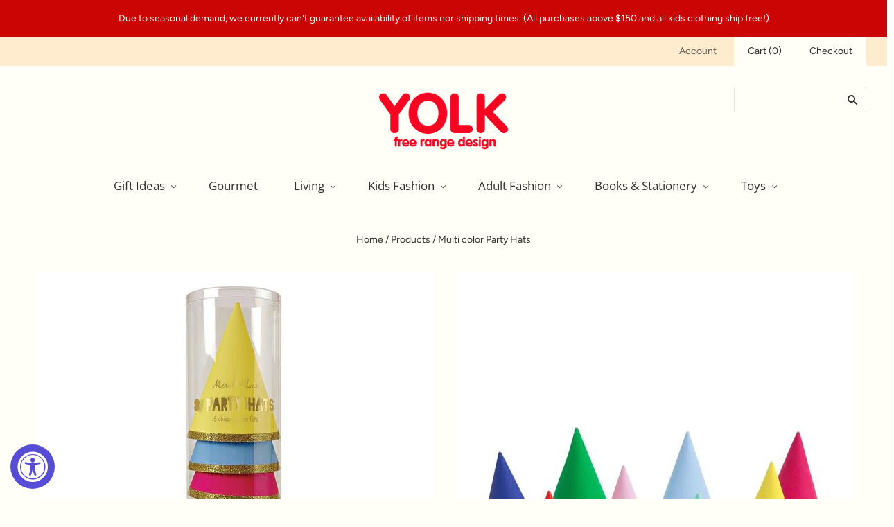

--- FILE ---
content_type: text/html; charset=utf-8
request_url: https://shopyolk.com/products/multi-color-party-hats
body_size: 20333
content:
<!doctype html>
<html
  lang="en"
    class="
    no-js
    loading
  "
>
<head>

  <meta charset="utf-8">
  <meta http-equiv="X-UA-Compatible" content="IE=edge,chrome=1">

  <title>
    Multi color Party Hats

    

    

    
      &#8211; Yolk | free range design
    
  </title>

  
    <meta name="description" content="What better way to celebrate another excellent year than presenting your guests with these fabulously bright and sparkly party hats to wear! Each one comes in an individual color, finished with a band of gorgeous glitter. Gold elastic Gold glitter detail Pack of 8 in 8 colors Product dimensions: 3.75 x 5.625 inches" />
  

  
    <link rel="shortcut icon" href="//shopyolk.com/cdn/shop/files/yolk-favicon_32x32.png?v=1614292762" type="image/png" />
  

  
    <link rel="canonical" href="https://shopyolk.com/products/multi-color-party-hats" />
  
  <meta name="viewport" content="width=device-width,initial-scale=1" />

  <script>window.performance && window.performance.mark && window.performance.mark('shopify.content_for_header.start');</script><meta id="shopify-digital-wallet" name="shopify-digital-wallet" content="/5407899717/digital_wallets/dialog">
<meta name="shopify-checkout-api-token" content="cbeeb416e90fffe166bdba5a31634a60">
<link rel="alternate" type="application/json+oembed" href="https://shopyolk.com/products/multi-color-party-hats.oembed">
<script async="async" src="/checkouts/internal/preloads.js?locale=en-US"></script>
<link rel="preconnect" href="https://shop.app" crossorigin="anonymous">
<script async="async" src="https://shop.app/checkouts/internal/preloads.js?locale=en-US&shop_id=5407899717" crossorigin="anonymous"></script>
<script id="apple-pay-shop-capabilities" type="application/json">{"shopId":5407899717,"countryCode":"US","currencyCode":"USD","merchantCapabilities":["supports3DS"],"merchantId":"gid:\/\/shopify\/Shop\/5407899717","merchantName":"Yolk | free range design","requiredBillingContactFields":["postalAddress","email"],"requiredShippingContactFields":["postalAddress","email"],"shippingType":"shipping","supportedNetworks":["visa","masterCard","amex","discover","elo","jcb"],"total":{"type":"pending","label":"Yolk | free range design","amount":"1.00"},"shopifyPaymentsEnabled":true,"supportsSubscriptions":true}</script>
<script id="shopify-features" type="application/json">{"accessToken":"cbeeb416e90fffe166bdba5a31634a60","betas":["rich-media-storefront-analytics"],"domain":"shopyolk.com","predictiveSearch":true,"shopId":5407899717,"locale":"en"}</script>
<script>var Shopify = Shopify || {};
Shopify.shop = "yolk-design-store.myshopify.com";
Shopify.locale = "en";
Shopify.currency = {"active":"USD","rate":"1.0"};
Shopify.country = "US";
Shopify.theme = {"name":"Grid (Jun-26-2019)","id":73094561861,"schema_name":"Grid","schema_version":"4.5.0","theme_store_id":null,"role":"main"};
Shopify.theme.handle = "null";
Shopify.theme.style = {"id":null,"handle":null};
Shopify.cdnHost = "shopyolk.com/cdn";
Shopify.routes = Shopify.routes || {};
Shopify.routes.root = "/";</script>
<script type="module">!function(o){(o.Shopify=o.Shopify||{}).modules=!0}(window);</script>
<script>!function(o){function n(){var o=[];function n(){o.push(Array.prototype.slice.apply(arguments))}return n.q=o,n}var t=o.Shopify=o.Shopify||{};t.loadFeatures=n(),t.autoloadFeatures=n()}(window);</script>
<script>
  window.ShopifyPay = window.ShopifyPay || {};
  window.ShopifyPay.apiHost = "shop.app\/pay";
  window.ShopifyPay.redirectState = null;
</script>
<script id="shop-js-analytics" type="application/json">{"pageType":"product"}</script>
<script defer="defer" async type="module" src="//shopyolk.com/cdn/shopifycloud/shop-js/modules/v2/client.init-shop-cart-sync_C5BV16lS.en.esm.js"></script>
<script defer="defer" async type="module" src="//shopyolk.com/cdn/shopifycloud/shop-js/modules/v2/chunk.common_CygWptCX.esm.js"></script>
<script type="module">
  await import("//shopyolk.com/cdn/shopifycloud/shop-js/modules/v2/client.init-shop-cart-sync_C5BV16lS.en.esm.js");
await import("//shopyolk.com/cdn/shopifycloud/shop-js/modules/v2/chunk.common_CygWptCX.esm.js");

  window.Shopify.SignInWithShop?.initShopCartSync?.({"fedCMEnabled":true,"windoidEnabled":true});

</script>
<script>
  window.Shopify = window.Shopify || {};
  if (!window.Shopify.featureAssets) window.Shopify.featureAssets = {};
  window.Shopify.featureAssets['shop-js'] = {"shop-cart-sync":["modules/v2/client.shop-cart-sync_ZFArdW7E.en.esm.js","modules/v2/chunk.common_CygWptCX.esm.js"],"init-fed-cm":["modules/v2/client.init-fed-cm_CmiC4vf6.en.esm.js","modules/v2/chunk.common_CygWptCX.esm.js"],"shop-button":["modules/v2/client.shop-button_tlx5R9nI.en.esm.js","modules/v2/chunk.common_CygWptCX.esm.js"],"shop-cash-offers":["modules/v2/client.shop-cash-offers_DOA2yAJr.en.esm.js","modules/v2/chunk.common_CygWptCX.esm.js","modules/v2/chunk.modal_D71HUcav.esm.js"],"init-windoid":["modules/v2/client.init-windoid_sURxWdc1.en.esm.js","modules/v2/chunk.common_CygWptCX.esm.js"],"shop-toast-manager":["modules/v2/client.shop-toast-manager_ClPi3nE9.en.esm.js","modules/v2/chunk.common_CygWptCX.esm.js"],"init-shop-email-lookup-coordinator":["modules/v2/client.init-shop-email-lookup-coordinator_B8hsDcYM.en.esm.js","modules/v2/chunk.common_CygWptCX.esm.js"],"init-shop-cart-sync":["modules/v2/client.init-shop-cart-sync_C5BV16lS.en.esm.js","modules/v2/chunk.common_CygWptCX.esm.js"],"avatar":["modules/v2/client.avatar_BTnouDA3.en.esm.js"],"pay-button":["modules/v2/client.pay-button_FdsNuTd3.en.esm.js","modules/v2/chunk.common_CygWptCX.esm.js"],"init-customer-accounts":["modules/v2/client.init-customer-accounts_DxDtT_ad.en.esm.js","modules/v2/client.shop-login-button_C5VAVYt1.en.esm.js","modules/v2/chunk.common_CygWptCX.esm.js","modules/v2/chunk.modal_D71HUcav.esm.js"],"init-shop-for-new-customer-accounts":["modules/v2/client.init-shop-for-new-customer-accounts_ChsxoAhi.en.esm.js","modules/v2/client.shop-login-button_C5VAVYt1.en.esm.js","modules/v2/chunk.common_CygWptCX.esm.js","modules/v2/chunk.modal_D71HUcav.esm.js"],"shop-login-button":["modules/v2/client.shop-login-button_C5VAVYt1.en.esm.js","modules/v2/chunk.common_CygWptCX.esm.js","modules/v2/chunk.modal_D71HUcav.esm.js"],"init-customer-accounts-sign-up":["modules/v2/client.init-customer-accounts-sign-up_CPSyQ0Tj.en.esm.js","modules/v2/client.shop-login-button_C5VAVYt1.en.esm.js","modules/v2/chunk.common_CygWptCX.esm.js","modules/v2/chunk.modal_D71HUcav.esm.js"],"shop-follow-button":["modules/v2/client.shop-follow-button_Cva4Ekp9.en.esm.js","modules/v2/chunk.common_CygWptCX.esm.js","modules/v2/chunk.modal_D71HUcav.esm.js"],"checkout-modal":["modules/v2/client.checkout-modal_BPM8l0SH.en.esm.js","modules/v2/chunk.common_CygWptCX.esm.js","modules/v2/chunk.modal_D71HUcav.esm.js"],"lead-capture":["modules/v2/client.lead-capture_Bi8yE_yS.en.esm.js","modules/v2/chunk.common_CygWptCX.esm.js","modules/v2/chunk.modal_D71HUcav.esm.js"],"shop-login":["modules/v2/client.shop-login_D6lNrXab.en.esm.js","modules/v2/chunk.common_CygWptCX.esm.js","modules/v2/chunk.modal_D71HUcav.esm.js"],"payment-terms":["modules/v2/client.payment-terms_CZxnsJam.en.esm.js","modules/v2/chunk.common_CygWptCX.esm.js","modules/v2/chunk.modal_D71HUcav.esm.js"]};
</script>
<script>(function() {
  var isLoaded = false;
  function asyncLoad() {
    if (isLoaded) return;
    isLoaded = true;
    var urls = ["https:\/\/chimpstatic.com\/mcjs-connected\/js\/users\/fbf23c6db1d54556de5dd6568\/48111065031d2c52f462a3aea.js?shop=yolk-design-store.myshopify.com","https:\/\/accessibly.app\/public\/widget\/run.js?shop=yolk-design-store.myshopify.com","https:\/\/cdn.hextom.com\/js\/freeshippingbar.js?shop=yolk-design-store.myshopify.com"];
    for (var i = 0; i < urls.length; i++) {
      var s = document.createElement('script');
      s.type = 'text/javascript';
      s.async = true;
      s.src = urls[i];
      var x = document.getElementsByTagName('script')[0];
      x.parentNode.insertBefore(s, x);
    }
  };
  if(window.attachEvent) {
    window.attachEvent('onload', asyncLoad);
  } else {
    window.addEventListener('load', asyncLoad, false);
  }
})();</script>
<script id="__st">var __st={"a":5407899717,"offset":-28800,"reqid":"c333e219-69b7-44bb-83f3-004e1ce2b8bf-1768787673","pageurl":"shopyolk.com\/products\/multi-color-party-hats","u":"f51db8c008e4","p":"product","rtyp":"product","rid":4789154414658};</script>
<script>window.ShopifyPaypalV4VisibilityTracking = true;</script>
<script id="captcha-bootstrap">!function(){'use strict';const t='contact',e='account',n='new_comment',o=[[t,t],['blogs',n],['comments',n],[t,'customer']],c=[[e,'customer_login'],[e,'guest_login'],[e,'recover_customer_password'],[e,'create_customer']],r=t=>t.map((([t,e])=>`form[action*='/${t}']:not([data-nocaptcha='true']) input[name='form_type'][value='${e}']`)).join(','),a=t=>()=>t?[...document.querySelectorAll(t)].map((t=>t.form)):[];function s(){const t=[...o],e=r(t);return a(e)}const i='password',u='form_key',d=['recaptcha-v3-token','g-recaptcha-response','h-captcha-response',i],f=()=>{try{return window.sessionStorage}catch{return}},m='__shopify_v',_=t=>t.elements[u];function p(t,e,n=!1){try{const o=window.sessionStorage,c=JSON.parse(o.getItem(e)),{data:r}=function(t){const{data:e,action:n}=t;return t[m]||n?{data:e,action:n}:{data:t,action:n}}(c);for(const[e,n]of Object.entries(r))t.elements[e]&&(t.elements[e].value=n);n&&o.removeItem(e)}catch(o){console.error('form repopulation failed',{error:o})}}const l='form_type',E='cptcha';function T(t){t.dataset[E]=!0}const w=window,h=w.document,L='Shopify',v='ce_forms',y='captcha';let A=!1;((t,e)=>{const n=(g='f06e6c50-85a8-45c8-87d0-21a2b65856fe',I='https://cdn.shopify.com/shopifycloud/storefront-forms-hcaptcha/ce_storefront_forms_captcha_hcaptcha.v1.5.2.iife.js',D={infoText:'Protected by hCaptcha',privacyText:'Privacy',termsText:'Terms'},(t,e,n)=>{const o=w[L][v],c=o.bindForm;if(c)return c(t,g,e,D).then(n);var r;o.q.push([[t,g,e,D],n]),r=I,A||(h.body.append(Object.assign(h.createElement('script'),{id:'captcha-provider',async:!0,src:r})),A=!0)});var g,I,D;w[L]=w[L]||{},w[L][v]=w[L][v]||{},w[L][v].q=[],w[L][y]=w[L][y]||{},w[L][y].protect=function(t,e){n(t,void 0,e),T(t)},Object.freeze(w[L][y]),function(t,e,n,w,h,L){const[v,y,A,g]=function(t,e,n){const i=e?o:[],u=t?c:[],d=[...i,...u],f=r(d),m=r(i),_=r(d.filter((([t,e])=>n.includes(e))));return[a(f),a(m),a(_),s()]}(w,h,L),I=t=>{const e=t.target;return e instanceof HTMLFormElement?e:e&&e.form},D=t=>v().includes(t);t.addEventListener('submit',(t=>{const e=I(t);if(!e)return;const n=D(e)&&!e.dataset.hcaptchaBound&&!e.dataset.recaptchaBound,o=_(e),c=g().includes(e)&&(!o||!o.value);(n||c)&&t.preventDefault(),c&&!n&&(function(t){try{if(!f())return;!function(t){const e=f();if(!e)return;const n=_(t);if(!n)return;const o=n.value;o&&e.removeItem(o)}(t);const e=Array.from(Array(32),(()=>Math.random().toString(36)[2])).join('');!function(t,e){_(t)||t.append(Object.assign(document.createElement('input'),{type:'hidden',name:u})),t.elements[u].value=e}(t,e),function(t,e){const n=f();if(!n)return;const o=[...t.querySelectorAll(`input[type='${i}']`)].map((({name:t})=>t)),c=[...d,...o],r={};for(const[a,s]of new FormData(t).entries())c.includes(a)||(r[a]=s);n.setItem(e,JSON.stringify({[m]:1,action:t.action,data:r}))}(t,e)}catch(e){console.error('failed to persist form',e)}}(e),e.submit())}));const S=(t,e)=>{t&&!t.dataset[E]&&(n(t,e.some((e=>e===t))),T(t))};for(const o of['focusin','change'])t.addEventListener(o,(t=>{const e=I(t);D(e)&&S(e,y())}));const B=e.get('form_key'),M=e.get(l),P=B&&M;t.addEventListener('DOMContentLoaded',(()=>{const t=y();if(P)for(const e of t)e.elements[l].value===M&&p(e,B);[...new Set([...A(),...v().filter((t=>'true'===t.dataset.shopifyCaptcha))])].forEach((e=>S(e,t)))}))}(h,new URLSearchParams(w.location.search),n,t,e,['guest_login'])})(!1,!0)}();</script>
<script integrity="sha256-4kQ18oKyAcykRKYeNunJcIwy7WH5gtpwJnB7kiuLZ1E=" data-source-attribution="shopify.loadfeatures" defer="defer" src="//shopyolk.com/cdn/shopifycloud/storefront/assets/storefront/load_feature-a0a9edcb.js" crossorigin="anonymous"></script>
<script crossorigin="anonymous" defer="defer" src="//shopyolk.com/cdn/shopifycloud/storefront/assets/shopify_pay/storefront-65b4c6d7.js?v=20250812"></script>
<script data-source-attribution="shopify.dynamic_checkout.dynamic.init">var Shopify=Shopify||{};Shopify.PaymentButton=Shopify.PaymentButton||{isStorefrontPortableWallets:!0,init:function(){window.Shopify.PaymentButton.init=function(){};var t=document.createElement("script");t.src="https://shopyolk.com/cdn/shopifycloud/portable-wallets/latest/portable-wallets.en.js",t.type="module",document.head.appendChild(t)}};
</script>
<script data-source-attribution="shopify.dynamic_checkout.buyer_consent">
  function portableWalletsHideBuyerConsent(e){var t=document.getElementById("shopify-buyer-consent"),n=document.getElementById("shopify-subscription-policy-button");t&&n&&(t.classList.add("hidden"),t.setAttribute("aria-hidden","true"),n.removeEventListener("click",e))}function portableWalletsShowBuyerConsent(e){var t=document.getElementById("shopify-buyer-consent"),n=document.getElementById("shopify-subscription-policy-button");t&&n&&(t.classList.remove("hidden"),t.removeAttribute("aria-hidden"),n.addEventListener("click",e))}window.Shopify?.PaymentButton&&(window.Shopify.PaymentButton.hideBuyerConsent=portableWalletsHideBuyerConsent,window.Shopify.PaymentButton.showBuyerConsent=portableWalletsShowBuyerConsent);
</script>
<script data-source-attribution="shopify.dynamic_checkout.cart.bootstrap">document.addEventListener("DOMContentLoaded",(function(){function t(){return document.querySelector("shopify-accelerated-checkout-cart, shopify-accelerated-checkout")}if(t())Shopify.PaymentButton.init();else{new MutationObserver((function(e,n){t()&&(Shopify.PaymentButton.init(),n.disconnect())})).observe(document.body,{childList:!0,subtree:!0})}}));
</script>
<link id="shopify-accelerated-checkout-styles" rel="stylesheet" media="screen" href="https://shopyolk.com/cdn/shopifycloud/portable-wallets/latest/accelerated-checkout-backwards-compat.css" crossorigin="anonymous">
<style id="shopify-accelerated-checkout-cart">
        #shopify-buyer-consent {
  margin-top: 1em;
  display: inline-block;
  width: 100%;
}

#shopify-buyer-consent.hidden {
  display: none;
}

#shopify-subscription-policy-button {
  background: none;
  border: none;
  padding: 0;
  text-decoration: underline;
  font-size: inherit;
  cursor: pointer;
}

#shopify-subscription-policy-button::before {
  box-shadow: none;
}

      </style>

<script>window.performance && window.performance.mark && window.performance.mark('shopify.content_for_header.end');</script>

  
  















<meta property="og:site_name" content="Yolk | free range design">
<meta property="og:url" content="https://shopyolk.com/products/multi-color-party-hats">
<meta property="og:title" content="Multi color Party Hats">
<meta property="og:type" content="website">
<meta property="og:description" content="What better way to celebrate another excellent year than presenting your guests with these fabulously bright and sparkly party hats to wear! Each one comes in an individual color, finished with a band of gorgeous glitter. Gold elastic Gold glitter detail Pack of 8 in 8 colors Product dimensions: 3.75 x 5.625 inches">




    
    
    

    
    
    <meta
      property="og:image"
      content="https://shopyolk.com/cdn/shop/products/HR_133228b_660x_fbb5e2f7-2386-4a07-8677-0c854284b2db_1200x1200.jpg?v=1613430938"
    />
    <meta
      property="og:image:secure_url"
      content="https://shopyolk.com/cdn/shop/products/HR_133228b_660x_fbb5e2f7-2386-4a07-8677-0c854284b2db_1200x1200.jpg?v=1613430938"
    />
    <meta property="og:image:width" content="1200" />
    <meta property="og:image:height" content="1200" />
    
    
    <meta property="og:image:alt" content="Multi color Party Hats" />
  









  <meta name="twitter:site" content="@yolksilverlake">








<meta name="twitter:title" content="Multi color Party Hats">
<meta name="twitter:description" content="What better way to celebrate another excellent year than presenting your guests with these fabulously bright and sparkly party hats to wear! Each one comes in an individual color, finished with a band of gorgeous glitter. Gold elastic Gold glitter detail Pack of 8 in 8 colors Product dimensions: 3.75 x 5.625 inches">


    
    
    
      
      
      <meta name="twitter:card" content="summary">
    
    
    <meta
      property="twitter:image"
      content="https://shopyolk.com/cdn/shop/products/HR_133228b_660x_fbb5e2f7-2386-4a07-8677-0c854284b2db_1200x1200_crop_center.jpg?v=1613430938"
    />
    <meta property="twitter:image:width" content="1200" />
    <meta property="twitter:image:height" content="1200" />
    
    
    <meta property="twitter:image:alt" content="Multi color Party Hats" />
  



  <!-- Theme CSS -->
  <link href="//shopyolk.com/cdn/shop/t/7/assets/theme.scss.css?v=183331970129315453111759259335" rel="stylesheet" type="text/css" media="all" />

  

  <!-- Third Party JS Libraries -->
  <script src="//shopyolk.com/cdn/shop/t/7/assets/modernizr-2.8.2.min.js?v=38612161053245547031561524266" type="text/javascript"></script>

  <!-- Theme object -->
  <script>
  var Theme = {};
  Theme.version = "4.5.0";

  Theme.currency = 'USD';
  Theme.defaultCurrency = 'USD';
  Theme.moneyFormat = "${{amount}}";
  Theme.moneyFormatCurrency = "${{amount}} USD";

  Theme.pleaseSelectText = "Please Select";

  Theme.addToCartSuccess = "**product** has been successfully added to your **cart_link**. Feel free to **continue_link** or **checkout_link**.";

  

  Theme.shippingCalculator = true;
  Theme.shippingButton = "Calculate shipping";
  Theme.shippingDisabled = "Calculating...";

  

  Theme.shippingCalcErrorMessage = "Error: zip / postal code **error_message**";
  Theme.shippingCalcMultiRates = "There are **number_of_rates** shipping rates available for **address**, starting at **rate**.";
  Theme.shippingCalcOneRate = "There is one shipping rate available for **address**.";
  Theme.shippingCalcNoRates = "We do not ship to this destination.";
  Theme.shippingCalcRateValues = "**rate_title** at **rate**";

  
</script>


  <script>
    window.products = {};
  </script>

<link href="https://monorail-edge.shopifysvc.com" rel="dns-prefetch">
<script>(function(){if ("sendBeacon" in navigator && "performance" in window) {try {var session_token_from_headers = performance.getEntriesByType('navigation')[0].serverTiming.find(x => x.name == '_s').description;} catch {var session_token_from_headers = undefined;}var session_cookie_matches = document.cookie.match(/_shopify_s=([^;]*)/);var session_token_from_cookie = session_cookie_matches && session_cookie_matches.length === 2 ? session_cookie_matches[1] : "";var session_token = session_token_from_headers || session_token_from_cookie || "";function handle_abandonment_event(e) {var entries = performance.getEntries().filter(function(entry) {return /monorail-edge.shopifysvc.com/.test(entry.name);});if (!window.abandonment_tracked && entries.length === 0) {window.abandonment_tracked = true;var currentMs = Date.now();var navigation_start = performance.timing.navigationStart;var payload = {shop_id: 5407899717,url: window.location.href,navigation_start,duration: currentMs - navigation_start,session_token,page_type: "product"};window.navigator.sendBeacon("https://monorail-edge.shopifysvc.com/v1/produce", JSON.stringify({schema_id: "online_store_buyer_site_abandonment/1.1",payload: payload,metadata: {event_created_at_ms: currentMs,event_sent_at_ms: currentMs}}));}}window.addEventListener('pagehide', handle_abandonment_event);}}());</script>
<script id="web-pixels-manager-setup">(function e(e,d,r,n,o){if(void 0===o&&(o={}),!Boolean(null===(a=null===(i=window.Shopify)||void 0===i?void 0:i.analytics)||void 0===a?void 0:a.replayQueue)){var i,a;window.Shopify=window.Shopify||{};var t=window.Shopify;t.analytics=t.analytics||{};var s=t.analytics;s.replayQueue=[],s.publish=function(e,d,r){return s.replayQueue.push([e,d,r]),!0};try{self.performance.mark("wpm:start")}catch(e){}var l=function(){var e={modern:/Edge?\/(1{2}[4-9]|1[2-9]\d|[2-9]\d{2}|\d{4,})\.\d+(\.\d+|)|Firefox\/(1{2}[4-9]|1[2-9]\d|[2-9]\d{2}|\d{4,})\.\d+(\.\d+|)|Chrom(ium|e)\/(9{2}|\d{3,})\.\d+(\.\d+|)|(Maci|X1{2}).+ Version\/(15\.\d+|(1[6-9]|[2-9]\d|\d{3,})\.\d+)([,.]\d+|)( \(\w+\)|)( Mobile\/\w+|) Safari\/|Chrome.+OPR\/(9{2}|\d{3,})\.\d+\.\d+|(CPU[ +]OS|iPhone[ +]OS|CPU[ +]iPhone|CPU IPhone OS|CPU iPad OS)[ +]+(15[._]\d+|(1[6-9]|[2-9]\d|\d{3,})[._]\d+)([._]\d+|)|Android:?[ /-](13[3-9]|1[4-9]\d|[2-9]\d{2}|\d{4,})(\.\d+|)(\.\d+|)|Android.+Firefox\/(13[5-9]|1[4-9]\d|[2-9]\d{2}|\d{4,})\.\d+(\.\d+|)|Android.+Chrom(ium|e)\/(13[3-9]|1[4-9]\d|[2-9]\d{2}|\d{4,})\.\d+(\.\d+|)|SamsungBrowser\/([2-9]\d|\d{3,})\.\d+/,legacy:/Edge?\/(1[6-9]|[2-9]\d|\d{3,})\.\d+(\.\d+|)|Firefox\/(5[4-9]|[6-9]\d|\d{3,})\.\d+(\.\d+|)|Chrom(ium|e)\/(5[1-9]|[6-9]\d|\d{3,})\.\d+(\.\d+|)([\d.]+$|.*Safari\/(?![\d.]+ Edge\/[\d.]+$))|(Maci|X1{2}).+ Version\/(10\.\d+|(1[1-9]|[2-9]\d|\d{3,})\.\d+)([,.]\d+|)( \(\w+\)|)( Mobile\/\w+|) Safari\/|Chrome.+OPR\/(3[89]|[4-9]\d|\d{3,})\.\d+\.\d+|(CPU[ +]OS|iPhone[ +]OS|CPU[ +]iPhone|CPU IPhone OS|CPU iPad OS)[ +]+(10[._]\d+|(1[1-9]|[2-9]\d|\d{3,})[._]\d+)([._]\d+|)|Android:?[ /-](13[3-9]|1[4-9]\d|[2-9]\d{2}|\d{4,})(\.\d+|)(\.\d+|)|Mobile Safari.+OPR\/([89]\d|\d{3,})\.\d+\.\d+|Android.+Firefox\/(13[5-9]|1[4-9]\d|[2-9]\d{2}|\d{4,})\.\d+(\.\d+|)|Android.+Chrom(ium|e)\/(13[3-9]|1[4-9]\d|[2-9]\d{2}|\d{4,})\.\d+(\.\d+|)|Android.+(UC? ?Browser|UCWEB|U3)[ /]?(15\.([5-9]|\d{2,})|(1[6-9]|[2-9]\d|\d{3,})\.\d+)\.\d+|SamsungBrowser\/(5\.\d+|([6-9]|\d{2,})\.\d+)|Android.+MQ{2}Browser\/(14(\.(9|\d{2,})|)|(1[5-9]|[2-9]\d|\d{3,})(\.\d+|))(\.\d+|)|K[Aa][Ii]OS\/(3\.\d+|([4-9]|\d{2,})\.\d+)(\.\d+|)/},d=e.modern,r=e.legacy,n=navigator.userAgent;return n.match(d)?"modern":n.match(r)?"legacy":"unknown"}(),u="modern"===l?"modern":"legacy",c=(null!=n?n:{modern:"",legacy:""})[u],f=function(e){return[e.baseUrl,"/wpm","/b",e.hashVersion,"modern"===e.buildTarget?"m":"l",".js"].join("")}({baseUrl:d,hashVersion:r,buildTarget:u}),m=function(e){var d=e.version,r=e.bundleTarget,n=e.surface,o=e.pageUrl,i=e.monorailEndpoint;return{emit:function(e){var a=e.status,t=e.errorMsg,s=(new Date).getTime(),l=JSON.stringify({metadata:{event_sent_at_ms:s},events:[{schema_id:"web_pixels_manager_load/3.1",payload:{version:d,bundle_target:r,page_url:o,status:a,surface:n,error_msg:t},metadata:{event_created_at_ms:s}}]});if(!i)return console&&console.warn&&console.warn("[Web Pixels Manager] No Monorail endpoint provided, skipping logging."),!1;try{return self.navigator.sendBeacon.bind(self.navigator)(i,l)}catch(e){}var u=new XMLHttpRequest;try{return u.open("POST",i,!0),u.setRequestHeader("Content-Type","text/plain"),u.send(l),!0}catch(e){return console&&console.warn&&console.warn("[Web Pixels Manager] Got an unhandled error while logging to Monorail."),!1}}}}({version:r,bundleTarget:l,surface:e.surface,pageUrl:self.location.href,monorailEndpoint:e.monorailEndpoint});try{o.browserTarget=l,function(e){var d=e.src,r=e.async,n=void 0===r||r,o=e.onload,i=e.onerror,a=e.sri,t=e.scriptDataAttributes,s=void 0===t?{}:t,l=document.createElement("script"),u=document.querySelector("head"),c=document.querySelector("body");if(l.async=n,l.src=d,a&&(l.integrity=a,l.crossOrigin="anonymous"),s)for(var f in s)if(Object.prototype.hasOwnProperty.call(s,f))try{l.dataset[f]=s[f]}catch(e){}if(o&&l.addEventListener("load",o),i&&l.addEventListener("error",i),u)u.appendChild(l);else{if(!c)throw new Error("Did not find a head or body element to append the script");c.appendChild(l)}}({src:f,async:!0,onload:function(){if(!function(){var e,d;return Boolean(null===(d=null===(e=window.Shopify)||void 0===e?void 0:e.analytics)||void 0===d?void 0:d.initialized)}()){var d=window.webPixelsManager.init(e)||void 0;if(d){var r=window.Shopify.analytics;r.replayQueue.forEach((function(e){var r=e[0],n=e[1],o=e[2];d.publishCustomEvent(r,n,o)})),r.replayQueue=[],r.publish=d.publishCustomEvent,r.visitor=d.visitor,r.initialized=!0}}},onerror:function(){return m.emit({status:"failed",errorMsg:"".concat(f," has failed to load")})},sri:function(e){var d=/^sha384-[A-Za-z0-9+/=]+$/;return"string"==typeof e&&d.test(e)}(c)?c:"",scriptDataAttributes:o}),m.emit({status:"loading"})}catch(e){m.emit({status:"failed",errorMsg:(null==e?void 0:e.message)||"Unknown error"})}}})({shopId: 5407899717,storefrontBaseUrl: "https://shopyolk.com",extensionsBaseUrl: "https://extensions.shopifycdn.com/cdn/shopifycloud/web-pixels-manager",monorailEndpoint: "https://monorail-edge.shopifysvc.com/unstable/produce_batch",surface: "storefront-renderer",enabledBetaFlags: ["2dca8a86"],webPixelsConfigList: [{"id":"108331074","eventPayloadVersion":"v1","runtimeContext":"LAX","scriptVersion":"1","type":"CUSTOM","privacyPurposes":["ANALYTICS"],"name":"Google Analytics tag (migrated)"},{"id":"shopify-app-pixel","configuration":"{}","eventPayloadVersion":"v1","runtimeContext":"STRICT","scriptVersion":"0450","apiClientId":"shopify-pixel","type":"APP","privacyPurposes":["ANALYTICS","MARKETING"]},{"id":"shopify-custom-pixel","eventPayloadVersion":"v1","runtimeContext":"LAX","scriptVersion":"0450","apiClientId":"shopify-pixel","type":"CUSTOM","privacyPurposes":["ANALYTICS","MARKETING"]}],isMerchantRequest: false,initData: {"shop":{"name":"Yolk | free range design","paymentSettings":{"currencyCode":"USD"},"myshopifyDomain":"yolk-design-store.myshopify.com","countryCode":"US","storefrontUrl":"https:\/\/shopyolk.com"},"customer":null,"cart":null,"checkout":null,"productVariants":[{"price":{"amount":3.25,"currencyCode":"USD"},"product":{"title":"Multi color Party Hats","vendor":"Meri Meri","id":"4789154414658","untranslatedTitle":"Multi color Party Hats","url":"\/products\/multi-color-party-hats","type":"Living"},"id":"32675052290114","image":{"src":"\/\/shopyolk.com\/cdn\/shop\/products\/HR_133228b_660x_fbb5e2f7-2386-4a07-8677-0c854284b2db.jpg?v=1613430938"},"sku":"2188","title":"Default Title","untranslatedTitle":"Default Title"}],"purchasingCompany":null},},"https://shopyolk.com/cdn","fcfee988w5aeb613cpc8e4bc33m6693e112",{"modern":"","legacy":""},{"shopId":"5407899717","storefrontBaseUrl":"https:\/\/shopyolk.com","extensionBaseUrl":"https:\/\/extensions.shopifycdn.com\/cdn\/shopifycloud\/web-pixels-manager","surface":"storefront-renderer","enabledBetaFlags":"[\"2dca8a86\"]","isMerchantRequest":"false","hashVersion":"fcfee988w5aeb613cpc8e4bc33m6693e112","publish":"custom","events":"[[\"page_viewed\",{}],[\"product_viewed\",{\"productVariant\":{\"price\":{\"amount\":3.25,\"currencyCode\":\"USD\"},\"product\":{\"title\":\"Multi color Party Hats\",\"vendor\":\"Meri Meri\",\"id\":\"4789154414658\",\"untranslatedTitle\":\"Multi color Party Hats\",\"url\":\"\/products\/multi-color-party-hats\",\"type\":\"Living\"},\"id\":\"32675052290114\",\"image\":{\"src\":\"\/\/shopyolk.com\/cdn\/shop\/products\/HR_133228b_660x_fbb5e2f7-2386-4a07-8677-0c854284b2db.jpg?v=1613430938\"},\"sku\":\"2188\",\"title\":\"Default Title\",\"untranslatedTitle\":\"Default Title\"}}]]"});</script><script>
  window.ShopifyAnalytics = window.ShopifyAnalytics || {};
  window.ShopifyAnalytics.meta = window.ShopifyAnalytics.meta || {};
  window.ShopifyAnalytics.meta.currency = 'USD';
  var meta = {"product":{"id":4789154414658,"gid":"gid:\/\/shopify\/Product\/4789154414658","vendor":"Meri Meri","type":"Living","handle":"multi-color-party-hats","variants":[{"id":32675052290114,"price":325,"name":"Multi color Party Hats","public_title":null,"sku":"2188"}],"remote":false},"page":{"pageType":"product","resourceType":"product","resourceId":4789154414658,"requestId":"c333e219-69b7-44bb-83f3-004e1ce2b8bf-1768787673"}};
  for (var attr in meta) {
    window.ShopifyAnalytics.meta[attr] = meta[attr];
  }
</script>
<script class="analytics">
  (function () {
    var customDocumentWrite = function(content) {
      var jquery = null;

      if (window.jQuery) {
        jquery = window.jQuery;
      } else if (window.Checkout && window.Checkout.$) {
        jquery = window.Checkout.$;
      }

      if (jquery) {
        jquery('body').append(content);
      }
    };

    var hasLoggedConversion = function(token) {
      if (token) {
        return document.cookie.indexOf('loggedConversion=' + token) !== -1;
      }
      return false;
    }

    var setCookieIfConversion = function(token) {
      if (token) {
        var twoMonthsFromNow = new Date(Date.now());
        twoMonthsFromNow.setMonth(twoMonthsFromNow.getMonth() + 2);

        document.cookie = 'loggedConversion=' + token + '; expires=' + twoMonthsFromNow;
      }
    }

    var trekkie = window.ShopifyAnalytics.lib = window.trekkie = window.trekkie || [];
    if (trekkie.integrations) {
      return;
    }
    trekkie.methods = [
      'identify',
      'page',
      'ready',
      'track',
      'trackForm',
      'trackLink'
    ];
    trekkie.factory = function(method) {
      return function() {
        var args = Array.prototype.slice.call(arguments);
        args.unshift(method);
        trekkie.push(args);
        return trekkie;
      };
    };
    for (var i = 0; i < trekkie.methods.length; i++) {
      var key = trekkie.methods[i];
      trekkie[key] = trekkie.factory(key);
    }
    trekkie.load = function(config) {
      trekkie.config = config || {};
      trekkie.config.initialDocumentCookie = document.cookie;
      var first = document.getElementsByTagName('script')[0];
      var script = document.createElement('script');
      script.type = 'text/javascript';
      script.onerror = function(e) {
        var scriptFallback = document.createElement('script');
        scriptFallback.type = 'text/javascript';
        scriptFallback.onerror = function(error) {
                var Monorail = {
      produce: function produce(monorailDomain, schemaId, payload) {
        var currentMs = new Date().getTime();
        var event = {
          schema_id: schemaId,
          payload: payload,
          metadata: {
            event_created_at_ms: currentMs,
            event_sent_at_ms: currentMs
          }
        };
        return Monorail.sendRequest("https://" + monorailDomain + "/v1/produce", JSON.stringify(event));
      },
      sendRequest: function sendRequest(endpointUrl, payload) {
        // Try the sendBeacon API
        if (window && window.navigator && typeof window.navigator.sendBeacon === 'function' && typeof window.Blob === 'function' && !Monorail.isIos12()) {
          var blobData = new window.Blob([payload], {
            type: 'text/plain'
          });

          if (window.navigator.sendBeacon(endpointUrl, blobData)) {
            return true;
          } // sendBeacon was not successful

        } // XHR beacon

        var xhr = new XMLHttpRequest();

        try {
          xhr.open('POST', endpointUrl);
          xhr.setRequestHeader('Content-Type', 'text/plain');
          xhr.send(payload);
        } catch (e) {
          console.log(e);
        }

        return false;
      },
      isIos12: function isIos12() {
        return window.navigator.userAgent.lastIndexOf('iPhone; CPU iPhone OS 12_') !== -1 || window.navigator.userAgent.lastIndexOf('iPad; CPU OS 12_') !== -1;
      }
    };
    Monorail.produce('monorail-edge.shopifysvc.com',
      'trekkie_storefront_load_errors/1.1',
      {shop_id: 5407899717,
      theme_id: 73094561861,
      app_name: "storefront",
      context_url: window.location.href,
      source_url: "//shopyolk.com/cdn/s/trekkie.storefront.cd680fe47e6c39ca5d5df5f0a32d569bc48c0f27.min.js"});

        };
        scriptFallback.async = true;
        scriptFallback.src = '//shopyolk.com/cdn/s/trekkie.storefront.cd680fe47e6c39ca5d5df5f0a32d569bc48c0f27.min.js';
        first.parentNode.insertBefore(scriptFallback, first);
      };
      script.async = true;
      script.src = '//shopyolk.com/cdn/s/trekkie.storefront.cd680fe47e6c39ca5d5df5f0a32d569bc48c0f27.min.js';
      first.parentNode.insertBefore(script, first);
    };
    trekkie.load(
      {"Trekkie":{"appName":"storefront","development":false,"defaultAttributes":{"shopId":5407899717,"isMerchantRequest":null,"themeId":73094561861,"themeCityHash":"5141897487364355785","contentLanguage":"en","currency":"USD","eventMetadataId":"fe94d769-2f42-43c4-b015-f5d318ad6bca"},"isServerSideCookieWritingEnabled":true,"monorailRegion":"shop_domain","enabledBetaFlags":["65f19447"]},"Session Attribution":{},"S2S":{"facebookCapiEnabled":false,"source":"trekkie-storefront-renderer","apiClientId":580111}}
    );

    var loaded = false;
    trekkie.ready(function() {
      if (loaded) return;
      loaded = true;

      window.ShopifyAnalytics.lib = window.trekkie;

      var originalDocumentWrite = document.write;
      document.write = customDocumentWrite;
      try { window.ShopifyAnalytics.merchantGoogleAnalytics.call(this); } catch(error) {};
      document.write = originalDocumentWrite;

      window.ShopifyAnalytics.lib.page(null,{"pageType":"product","resourceType":"product","resourceId":4789154414658,"requestId":"c333e219-69b7-44bb-83f3-004e1ce2b8bf-1768787673","shopifyEmitted":true});

      var match = window.location.pathname.match(/checkouts\/(.+)\/(thank_you|post_purchase)/)
      var token = match? match[1]: undefined;
      if (!hasLoggedConversion(token)) {
        setCookieIfConversion(token);
        window.ShopifyAnalytics.lib.track("Viewed Product",{"currency":"USD","variantId":32675052290114,"productId":4789154414658,"productGid":"gid:\/\/shopify\/Product\/4789154414658","name":"Multi color Party Hats","price":"3.25","sku":"2188","brand":"Meri Meri","variant":null,"category":"Living","nonInteraction":true,"remote":false},undefined,undefined,{"shopifyEmitted":true});
      window.ShopifyAnalytics.lib.track("monorail:\/\/trekkie_storefront_viewed_product\/1.1",{"currency":"USD","variantId":32675052290114,"productId":4789154414658,"productGid":"gid:\/\/shopify\/Product\/4789154414658","name":"Multi color Party Hats","price":"3.25","sku":"2188","brand":"Meri Meri","variant":null,"category":"Living","nonInteraction":true,"remote":false,"referer":"https:\/\/shopyolk.com\/products\/multi-color-party-hats"});
      }
    });


        var eventsListenerScript = document.createElement('script');
        eventsListenerScript.async = true;
        eventsListenerScript.src = "//shopyolk.com/cdn/shopifycloud/storefront/assets/shop_events_listener-3da45d37.js";
        document.getElementsByTagName('head')[0].appendChild(eventsListenerScript);

})();</script>
  <script>
  if (!window.ga || (window.ga && typeof window.ga !== 'function')) {
    window.ga = function ga() {
      (window.ga.q = window.ga.q || []).push(arguments);
      if (window.Shopify && window.Shopify.analytics && typeof window.Shopify.analytics.publish === 'function') {
        window.Shopify.analytics.publish("ga_stub_called", {}, {sendTo: "google_osp_migration"});
      }
      console.error("Shopify's Google Analytics stub called with:", Array.from(arguments), "\nSee https://help.shopify.com/manual/promoting-marketing/pixels/pixel-migration#google for more information.");
    };
    if (window.Shopify && window.Shopify.analytics && typeof window.Shopify.analytics.publish === 'function') {
      window.Shopify.analytics.publish("ga_stub_initialized", {}, {sendTo: "google_osp_migration"});
    }
  }
</script>
<script
  defer
  src="https://shopyolk.com/cdn/shopifycloud/perf-kit/shopify-perf-kit-3.0.4.min.js"
  data-application="storefront-renderer"
  data-shop-id="5407899717"
  data-render-region="gcp-us-central1"
  data-page-type="product"
  data-theme-instance-id="73094561861"
  data-theme-name="Grid"
  data-theme-version="4.5.0"
  data-monorail-region="shop_domain"
  data-resource-timing-sampling-rate="10"
  data-shs="true"
  data-shs-beacon="true"
  data-shs-export-with-fetch="true"
  data-shs-logs-sample-rate="1"
  data-shs-beacon-endpoint="https://shopyolk.com/api/collect"
></script>
</head>

<body
  class="
    template-product
    
  "
>
  










<script
  type="application/json"
  data-product-success-labels
>
  {
    "cartLink": "cart",
    "continueLink": "continue shopping",
    "checkoutLink": "check out",
    "cartHeaderText": "Cart",
    "cartQuantityText": "Qty",
    "cartPlaceholderImg": "\/\/shopyolk.com\/cdn\/shop\/t\/7\/assets\/no-image.svg?v=118457862165745330321561524266"
  }
</script>



<section
  class="quickshop"
  data-quickshop
  data-quickshop-settings-sha256="c134e95710a247c2eb3df617687e8b13ba11b208e3c062339f6bdac40ab224d6"
>
  <div class="quickshop-content" data-quickshop-content>
    <button class="quickshop-close" data-quickshop-close>
      <img alt="close quickshop" src="//shopyolk.com/cdn/shop/t/7/assets/close-icon.svg?v=10995484173163861811561524265">
    </button>

    <div class="quickshop-product" data-quickshop-product-inject></div>
  </div>

  <span class="spinner quickshop-spinner">
    <span></span>
    <span></span>
    <span></span>
  </span>
</section>


  <div id="shopify-section-pxs-announcement-bar" class="shopify-section"><script
  type="application/json"
  data-section-type="pxs-announcement-bar"
  data-section-id="pxs-announcement-bar"
></script>













<a
  class="pxs-announcement-bar"
  style="
    color: #ffffff;
    background-color: #cb0404
  "
  
    href="/pages/faq"
  
>
  

  
    <span class="pxs-announcement-bar-text-desktop">
      Due to seasonal demand, we currently can&#39;t guarantee availability of items nor shipping times. 
(All purchases above $150 and all kids clothing ship free!)
    </span>
  
</a>



</div>

  <div id="shopify-section-header" class="shopify-section"><script
  type="application/json"
  data-section-type="static-header"
  data-section-id="header"
  data-section-data
>
  {
    "stickyHeader": true,
    "compactCenter": "default"
  }
</script>
<section
  class="header header-layout-default   header-full-width    header-sticky-show-logo  "
  data-sticky-header
  
  data-section-id="header"
  data-section-type="header">
  <header
    class="main-header"
    role="banner"
    data-header-main
  >
    <div class="header-tools-wrapper">
      <div class="header-tools">

        <div class="aligned-left">
          <div id="coin-container"></div>
          <div data-header-currency-converter>
            
          </div>
        </div>

        <div class="aligned-right">
          
            <div class="customer-links">
              
                <a href="https://shopyolk.com/customer_authentication/redirect?locale=en&amp;region_country=US" id="customer_login_link">Account</a>
              
            </div>
          

          <div class="mini-cart-wrapper">
            <a class="cart-count" href="/cart" data-cart-count>
              <span class="cart-count-text">Cart</span>
              (<span class="cart-count-number">0</span>)
            </a>

            <div class="mini-cart empty">
  <div class="arrow"></div>

  <div class="mini-cart-item-wrapper">
    
    <article class="mini-cart-item cart-subtotal"><span class="subtotal-row">
          <span class="cart-subtotal cart-subtotal-group">Subtotal</span>
          <span class="money cart-subtotal-group price" data-total-price>
  $0.00 USD

</span>
        </span>
    </article>
  </div>

  <div class="mini-cart-footer">
    <a class="button secondary" href="/cart">View cart</a>
    <a class="button mini-cart-checkout-button" href="/checkout">
      
      <span>Check out</span>
    </a>
  </div>

</div>

          </div>
          <a class="checkout-link" href="/checkout">Checkout</a>
        </div>

      </div>
    </div>

    <div class="header-main-content" data-header-content>
      
        <div class="header-content-left">
          <button
            class="navigation-toggle navigation-toggle-open"
            aria-label="Menu"
            data-header-nav-toggle
          >
            <span class="navigation-toggle-icon"><svg
    aria-hidden="true"
    focusable="false"
    role="presentation"
    xmlns="http://www.w3.org/2000/svg"
    width="18"
    height="12"
    viewBox="0 0 18 12"
  >
    <path fill="currentColor" fill-rule="evenodd" d="M0 0h18v2H0zM0 5h18v2H0zM0 10h18v2H0z"/>
  </svg>


</span>
          </button>
        </div>
      

      <div class="header-branding header-branding-desktop" data-header-branding>
        <a class="logo-link" href="/">

  

  <img
    
      src="//shopyolk.com/cdn/shop/files/Yolk_logo_small_f70421_200x97.png?v=1613773069"
    
    alt="Yolk - Free Range Design"

    
      data-rimg
      srcset="//shopyolk.com/cdn/shop/files/Yolk_logo_small_f70421_200x97.png?v=1613773069 1x, //shopyolk.com/cdn/shop/files/Yolk_logo_small_f70421_206x100.png?v=1613773069 1.03x"
    

    class="logo-image"
    
    
  >




</a>
        <span
          class="navigation-toggle navigation-toggle-close"
          data-header-nav-toggle
        ><svg
    aria-hidden="true"
    focusable="false"
    role="presentation"
    width="36"
    height="36"
    viewBox="0 0 36 36"
    xmlns="http://www.w3.org/2000/svg"
  >
    <path fill="currentColor" fill-rule="evenodd" d="M20.117 18L35.998 2.117 33.882 0 18 15.882 2.118 0 .002 2.117 15.882 18 0 33.883 2.12 36 18 20.117 33.882 36 36 33.883z" />
  </svg>


</span>
      </div>

      
        <div class="navigation-wrapper" data-navigation-wrapper>
          <nav class="navigation navigation-has-mega-nav" data-navigation-content>
            <ul class="navigation-menu">
              
                













                <li
                  class="has-dropdown"
                  
                >
                  <a
                    id="navigation-gift-ideas"
                    class="navigation-menu-link"
                    href="#"
                    data-linklist-trigger="gift-ideas"
                    aria-haspopup
                  >
                    Gift Ideas
                    
                      <span class="navigation-submenu-toggle" tabIndex="0" role="button" aria-label="gift-ideas menu" aria-controls="navigation-gift-ideas" aria-expanded="false" data-subnav-toggle><svg
    aria-hidden="true"
    focusable="false"
    role="presentation"
    xmlns="http://www.w3.org/2000/svg"
    width="20"
    height="20"
    viewBox="0 0 20 20"
  >
    <path fill="currentColor" fill-rule="evenodd" d="M6.667 15.96l.576.603 6.482-6.198-6.482-6.198-.576.602 5.853 5.596z"/>
  </svg>


</span>
                    
                  </a>

                  
                    
                    
                    
<ul class="navigation-submenu navigation-submenu-tier2 " data-linklist="gift-ideas">
  
    













    <li class="">
      <a
        id="navigation-top-picks"
        class="navigation-menu-link"
        href="/collections/top-picks"
        data-linklist-trigger="top-picks"
        
      >
        Top Picks
        
      </a>

      
    </li>
  
    













    <li class="">
      <a
        id="navigation-gifts-for-him"
        class="navigation-menu-link"
        href="/collections/gifts-for-him"
        data-linklist-trigger="gifts-for-him"
        
      >
        Gifts for Him
        
      </a>

      
    </li>
  
    













    <li class="">
      <a
        id="navigation-gifts-for-her"
        class="navigation-menu-link"
        href="/collections/gifts-for-her"
        data-linklist-trigger="gifts-for-her"
        
      >
        Gifts for Her
        
      </a>

      
    </li>
  
    













    <li class="">
      <a
        id="navigation-gifts-for-babies"
        class="navigation-menu-link"
        href="/collections/gifts-for-babies"
        data-linklist-trigger="gifts-for-babies"
        
      >
        Gifts for Babies
        
      </a>

      
    </li>
  
    













    <li class="">
      <a
        id="navigation-gifts-for-kids"
        class="navigation-menu-link"
        href="/collections/gifts-for-kids"
        data-linklist-trigger="gifts-for-kids"
        
      >
        Gifts for Kids
        
      </a>

      
    </li>
  
    













    <li class="">
      <a
        id="navigation-under-25"
        class="navigation-menu-link"
        href="/collections/under-25"
        data-linklist-trigger="under-25"
        
      >
        Under $25
        
      </a>

      
    </li>
  
    













    <li class="">
      <a
        id="navigation-under-50"
        class="navigation-menu-link"
        href="/collections/under-50"
        data-linklist-trigger="under-50"
        
      >
        Under $50
        
      </a>

      
    </li>
  
    













    <li class="">
      <a
        id="navigation-under-100"
        class="navigation-menu-link"
        href="/collections/under-100"
        data-linklist-trigger="under-100"
        
      >
        Under $100
        
      </a>

      
    </li>
  
    













    <li class="">
      <a
        id="navigation-over-100"
        class="navigation-menu-link"
        href="/collections/over-100"
        data-linklist-trigger="over-100"
        
      >
        Over $100
        
      </a>

      
    </li>
  
    













    <li class="">
      <a
        id="navigation-gift-cards"
        class="navigation-menu-link"
        href="/collections/gift-cards"
        data-linklist-trigger="gift-cards"
        
      >
        Gift Cards
        
      </a>

      
    </li>
  
</ul>

                  
                </li>
              
                













                <li
                  class=""
                  
                >
                  <a
                    id="navigation-gourmet"
                    class="navigation-menu-link"
                    href="/collections/gourmet"
                    data-linklist-trigger="gourmet"
                    
                  >
                    Gourmet
                    
                  </a>

                  
                </li>
              
                













                <li
                  class="has-mega-nav"
                  data-mega-nav="true"
                >
                  <a
                    id="navigation-living"
                    class="navigation-menu-link"
                    href="/collections/living"
                    data-linklist-trigger="living"
                    aria-haspopup
                  >
                    Living
                    
                      <span class="navigation-submenu-toggle" tabIndex="0" role="button" aria-label="living menu" aria-controls="navigation-living" aria-expanded="false" data-subnav-toggle><svg
    aria-hidden="true"
    focusable="false"
    role="presentation"
    xmlns="http://www.w3.org/2000/svg"
    width="20"
    height="20"
    viewBox="0 0 20 20"
  >
    <path fill="currentColor" fill-rule="evenodd" d="M6.667 15.96l.576.603 6.482-6.198-6.482-6.198-.576.602 5.853 5.596z"/>
  </svg>


</span>
                    
                  </a>

                  
<ul class="mobile-mega-nav navigation-submenu" data-linklist="living">
  
    <li class="has-dropdown">
      <a
        id="navigation-all"
        class="navigation-menu-link mega-nav-list-title"
        href="/collections/living"
        data-linklist-trigger="all-0"
      >
        All
        
          <span class="navigation-submenu-toggle" tabIndex="0" role="button" aria-label="all menu" aria-controls="navigation-all" aria-expanded="false" data-subnav-toggle><svg
    aria-hidden="true"
    focusable="false"
    role="presentation"
    xmlns="http://www.w3.org/2000/svg"
    width="20"
    height="20"
    viewBox="0 0 20 20"
  >
    <path fill="currentColor" fill-rule="evenodd" d="M6.667 15.96l.576.603 6.482-6.198-6.482-6.198-.576.602 5.853 5.596z"/>
  </svg>


</span>
        
      </a>
      
        <ul
          class="navigation-submenu"
          data-linklist="all-0"
        >
          
            <li>
              <a
                class="navigation-menu-link"
                href="/collections/apothecary"
              >
                Apothecary
              </a>
            </li>
          
            <li>
              <a
                class="navigation-menu-link"
                href="/collections/barware"
              >
                Barware
              </a>
            </li>
          
            <li>
              <a
                class="navigation-menu-link"
                href="/collections/candles"
              >
                Candles
              </a>
            </li>
          
            <li>
              <a
                class="navigation-menu-link"
                href="/collections/interiors"
              >
                Interiors
              </a>
            </li>
          
            <li>
              <a
                class="navigation-menu-link"
                href="/collections/kitchen"
              >
                Kitchen
              </a>
            </li>
          
            <li>
              <a
                class="navigation-menu-link"
                href="/collections/tabletop"
              >
                Tabletop
              </a>
            </li>
          
            <li>
              <a
                class="navigation-menu-link"
                href="/collections/party"
              >
                Party
              </a>
            </li>
          
        </ul>
      
    </li>
  
    <li class="has-dropdown">
      <a
        id="navigation-featured-living-brands"
        class="navigation-menu-link mega-nav-list-title"
        href="#"
        data-linklist-trigger="featured-living-brands-1"
      >
        Featured Living Brands
        
          <span class="navigation-submenu-toggle" tabIndex="0" role="button" aria-label="featured-living-brands menu" aria-controls="navigation-featured-living-brands" aria-expanded="false" data-subnav-toggle><svg
    aria-hidden="true"
    focusable="false"
    role="presentation"
    xmlns="http://www.w3.org/2000/svg"
    width="20"
    height="20"
    viewBox="0 0 20 20"
  >
    <path fill="currentColor" fill-rule="evenodd" d="M6.667 15.96l.576.603 6.482-6.198-6.482-6.198-.576.602 5.853 5.596z"/>
  </svg>


</span>
        
      </a>
      
        <ul
          class="navigation-submenu"
          data-linklist="featured-living-brands-1"
        >
          
            <li>
              <a
                class="navigation-menu-link"
                href="/collections/boy-smells"
              >
                Boy Smells
              </a>
            </li>
          
            <li>
              <a
                class="navigation-menu-link"
                href="/collections/compagnie-de-provence"
              >
                Compagnie De Provence
              </a>
            </li>
          
            <li>
              <a
                class="navigation-menu-link"
                href="/collections/corkcicle"
              >
                Corkcicle
              </a>
            </li>
          
            <li>
              <a
                class="navigation-menu-link"
                href="/collections/iittala"
              >
                Iittala
              </a>
            </li>
          
            <li>
              <a
                class="navigation-menu-link"
                href="/collections/marimekko"
              >
                Marimekko
              </a>
            </li>
          
            <li>
              <a
                class="navigation-menu-link"
                href="/collections/p-f-candle-co"
              >
                P.F. Candle Co
              </a>
            </li>
          
        </ul>
      
    </li>
  
    <li class="has-dropdown">
      <a
        id="navigation-top-picks-in-living"
        class="navigation-menu-link mega-nav-list-title"
        href="/collections/top-picks-in-living"
        data-linklist-trigger="top-picks-in-living-2"
      >
        Top Picks in Living
        
      </a>
      
    </li>
  
</ul>

<div class="mega-nav">
  
  

  

  <div class="mega-nav-list-wrapper">
    
<ul class="mega-nav-list">
        <li
          class="mega-nav-list-title"
          data-image="//shopyolk.com/cdn/shop/products/070527-851_X213165_10_1664888302_1_300x300.webp?v=1673746204"
          data-image-alt=""
        >
          <a class="mega-nav-list-title-link" href="/collections/living">All</a>
        </li>

        
<li
            data-image="//shopyolk.com/cdn/shop/products/WAVE-INCENSE-GROUP_1200x1200_e4966f51-9598-4a46-9285-3873840f3ec0_300x300.webp?v=1651533903"
            data-image-alt=""
          >
            <a href="/collections/apothecary">Apothecary</a>
          </li>
        
<li
            data-image="data:image/svg+xml,%3Csvg fill=%22currentColor%22 xmlns=%22http://www.w3.org/2000/svg%22 viewBox=%220 0 525.5 525.5%22%3E%3Cpath d=%22M324.5 212.7H203c-1.6 0-2.8 1.3-2.8 2.8V308c0 1.6 1.3 2.8 2.8 2.8h121.6c1.6 0 2.8-1.3 2.8-2.8v-92.5c0-1.6-1.3-2.8-2.9-2.8zm1.1 95.3c0 .6-.5 1.1-1.1 1.1H203c-.6 0-1.1-.5-1.1-1.1v-92.5c0-.6.5-1.1 1.1-1.1h121.6c.6 0 1.1.5 1.1 1.1V308z%22/%3E%3Cpath d=%22M210.4 299.5H240v.1s.1 0 .2-.1h75.2v-76.2h-105v76.2zm1.8-7.2l20-20c1.6-1.6 3.8-2.5 6.1-2.5s4.5.9 6.1 2.5l1.5 1.5 16.8 16.8c-12.9 3.3-20.7 6.3-22.8 7.2h-27.7v-5.5zm101.5-10.1c-20.1 1.7-36.7 4.8-49.1 7.9l-16.9-16.9 26.3-26.3c1.6-1.6 3.8-2.5 6.1-2.5s4.5.9 6.1 2.5l27.5 27.5v7.8zm-68.9 15.5c9.7-3.5 33.9-10.9 68.9-13.8v13.8h-68.9zm68.9-72.7v46.8l-26.2-26.2c-1.9-1.9-4.5-3-7.3-3s-5.4 1.1-7.3 3l-26.3 26.3-.9-.9c-1.9-1.9-4.5-3-7.3-3s-5.4 1.1-7.3 3l-18.8 18.8V225h101.4z%22/%3E%3Cpath d=%22M232.8 254c4.6 0 8.3-3.7 8.3-8.3s-3.7-8.3-8.3-8.3-8.3 3.7-8.3 8.3 3.7 8.3 8.3 8.3zm0-14.9c3.6 0 6.6 2.9 6.6 6.6s-2.9 6.6-6.6 6.6-6.6-2.9-6.6-6.6 3-6.6 6.6-6.6z%22/%3E%3C/svg%3E"
            data-image-alt=""
          >
            <a href="/collections/barware">Barware</a>
          </li>
        
<li
            data-image="//shopyolk.com/cdn/shop/products/ACS_0923_300x300.jpg?v=1609866261"
            data-image-alt=""
          >
            <a href="/collections/candles">Candles</a>
          </li>
        
<li
            data-image="//shopyolk.com/cdn/shop/products/3d0dcb4de4f6c928c3d40f614fb0f15d_1312x1760_d902da08-914a-44c4-b3da-84dc68a6af2a_300x300.jpg?v=1609727568"
            data-image-alt=""
          >
            <a href="/collections/interiors">Interiors</a>
          </li>
        
<li
            data-image="//shopyolk.com/cdn/shop/products/ring_ss_hero_2048x_b32ca2e2-3c3b-43a3-99c2-218ec88a3253_300x300.webp?v=1673739132"
            data-image-alt=""
          >
            <a href="/collections/kitchen">Kitchen</a>
          </li>
        
<li
            data-image="//shopyolk.com/cdn/shop/products/ring_ss_hero_2048x_b32ca2e2-3c3b-43a3-99c2-218ec88a3253_300x300.webp?v=1673739132"
            data-image-alt=""
          >
            <a href="/collections/tabletop">Tabletop</a>
          </li>
        
<li
            data-image="//shopyolk.com/cdn/shop/products/214890814_300x300.jpg?v=1599936958"
            data-image-alt=""
          >
            <a href="/collections/party">Party</a>
          </li>
        
      </ul>
    
<ul class="mega-nav-list">
        <li
          class="mega-nav-list-title"
          data-image="//shopyolk.com/cdn/shop/products/214890814_300x300.jpg?v=1599936958"
          data-image-alt=""
        >
          <a class="mega-nav-list-title-link" href="#">Featured Living Brands</a>
        </li>

        
<li
            data-image="data:image/svg+xml,%3Csvg fill=%22currentColor%22 xmlns=%22http://www.w3.org/2000/svg%22 viewBox=%220 0 525.5 525.5%22%3E%3Cpath d=%22M324.5 212.7H203c-1.6 0-2.8 1.3-2.8 2.8V308c0 1.6 1.3 2.8 2.8 2.8h121.6c1.6 0 2.8-1.3 2.8-2.8v-92.5c0-1.6-1.3-2.8-2.9-2.8zm1.1 95.3c0 .6-.5 1.1-1.1 1.1H203c-.6 0-1.1-.5-1.1-1.1v-92.5c0-.6.5-1.1 1.1-1.1h121.6c.6 0 1.1.5 1.1 1.1V308z%22/%3E%3Cpath d=%22M210.4 299.5H240v.1s.1 0 .2-.1h75.2v-76.2h-105v76.2zm1.8-7.2l20-20c1.6-1.6 3.8-2.5 6.1-2.5s4.5.9 6.1 2.5l1.5 1.5 16.8 16.8c-12.9 3.3-20.7 6.3-22.8 7.2h-27.7v-5.5zm101.5-10.1c-20.1 1.7-36.7 4.8-49.1 7.9l-16.9-16.9 26.3-26.3c1.6-1.6 3.8-2.5 6.1-2.5s4.5.9 6.1 2.5l27.5 27.5v7.8zm-68.9 15.5c9.7-3.5 33.9-10.9 68.9-13.8v13.8h-68.9zm68.9-72.7v46.8l-26.2-26.2c-1.9-1.9-4.5-3-7.3-3s-5.4 1.1-7.3 3l-26.3 26.3-.9-.9c-1.9-1.9-4.5-3-7.3-3s-5.4 1.1-7.3 3l-18.8 18.8V225h101.4z%22/%3E%3Cpath d=%22M232.8 254c4.6 0 8.3-3.7 8.3-8.3s-3.7-8.3-8.3-8.3-8.3 3.7-8.3 8.3 3.7 8.3 8.3 8.3zm0-14.9c3.6 0 6.6 2.9 6.6 6.6s-2.9 6.6-6.6 6.6-6.6-2.9-6.6-6.6 3-6.6 6.6-6.6z%22/%3E%3C/svg%3E"
            data-image-alt=""
          >
            <a href="/collections/boy-smells">Boy Smells</a>
          </li>
        
<li
            data-image="//shopyolk.com/cdn/shop/products/liquid-marseille-soap-300ml-wild-rose_300x300.jpg?v=1584132217"
            data-image-alt=""
          >
            <a href="/collections/compagnie-de-provence">Compagnie De Provence</a>
          </li>
        
<li
            data-image="data:image/svg+xml,%3Csvg fill=%22currentColor%22 xmlns=%22http://www.w3.org/2000/svg%22 viewBox=%220 0 525.5 525.5%22%3E%3Cpath d=%22M324.5 212.7H203c-1.6 0-2.8 1.3-2.8 2.8V308c0 1.6 1.3 2.8 2.8 2.8h121.6c1.6 0 2.8-1.3 2.8-2.8v-92.5c0-1.6-1.3-2.8-2.9-2.8zm1.1 95.3c0 .6-.5 1.1-1.1 1.1H203c-.6 0-1.1-.5-1.1-1.1v-92.5c0-.6.5-1.1 1.1-1.1h121.6c.6 0 1.1.5 1.1 1.1V308z%22/%3E%3Cpath d=%22M210.4 299.5H240v.1s.1 0 .2-.1h75.2v-76.2h-105v76.2zm1.8-7.2l20-20c1.6-1.6 3.8-2.5 6.1-2.5s4.5.9 6.1 2.5l1.5 1.5 16.8 16.8c-12.9 3.3-20.7 6.3-22.8 7.2h-27.7v-5.5zm101.5-10.1c-20.1 1.7-36.7 4.8-49.1 7.9l-16.9-16.9 26.3-26.3c1.6-1.6 3.8-2.5 6.1-2.5s4.5.9 6.1 2.5l27.5 27.5v7.8zm-68.9 15.5c9.7-3.5 33.9-10.9 68.9-13.8v13.8h-68.9zm68.9-72.7v46.8l-26.2-26.2c-1.9-1.9-4.5-3-7.3-3s-5.4 1.1-7.3 3l-26.3 26.3-.9-.9c-1.9-1.9-4.5-3-7.3-3s-5.4 1.1-7.3 3l-18.8 18.8V225h101.4z%22/%3E%3Cpath d=%22M232.8 254c4.6 0 8.3-3.7 8.3-8.3s-3.7-8.3-8.3-8.3-8.3 3.7-8.3 8.3 3.7 8.3 8.3 8.3zm0-14.9c3.6 0 6.6 2.9 6.6 6.6s-2.9 6.6-6.6 6.6-6.6-2.9-6.6-6.6 3-6.6 6.6-6.6z%22/%3E%3C/svg%3E"
            data-image-alt=""
          >
            <a href="/collections/corkcicle">Corkcicle</a>
          </li>
        
<li
            data-image="//shopyolk.com/cdn/shop/products/iittala-kastehelmi-matte-frosted-large-jar-1_300x300.jpg?v=1582504867"
            data-image-alt=""
          >
            <a href="/collections/iittala">Iittala</a>
          </li>
        
<li
            data-image="//shopyolk.com/cdn/shop/products/070527-851_X213165_10_1664888302_1_300x300.webp?v=1673746204"
            data-image-alt=""
          >
            <a href="/collections/marimekko">Marimekko</a>
          </li>
        
<li
            data-image="//shopyolk.com/cdn/shop/products/Amber_Moss_incense_300x300.jpg?v=1569187026"
            data-image-alt=""
          >
            <a href="/collections/p-f-candle-co">P.F. Candle Co</a>
          </li>
        
      </ul>
    
<ul class="mega-nav-list">
        <li
          class="mega-nav-list-title"
          data-image="//shopyolk.com/cdn/shop/products/070230-810_X150267_10_1598370107_300x300.jpg?v=1608048856"
          data-image-alt=""
        >
          <a class="mega-nav-list-title-link" href="/collections/top-picks-in-living">Top Picks in Living</a>
        </li>

        
      </ul>
    
  </div>
</div>

                  
                </li>
              
                













                <li
                  class="has-mega-nav"
                  data-mega-nav="true"
                >
                  <a
                    id="navigation-kids-fashion"
                    class="navigation-menu-link"
                    href="/collections/kids-fashion"
                    data-linklist-trigger="kids-fashion"
                    aria-haspopup
                  >
                    Kids Fashion
                    
                      <span class="navigation-submenu-toggle" tabIndex="0" role="button" aria-label="kids-fashion menu" aria-controls="navigation-kids-fashion" aria-expanded="false" data-subnav-toggle><svg
    aria-hidden="true"
    focusable="false"
    role="presentation"
    xmlns="http://www.w3.org/2000/svg"
    width="20"
    height="20"
    viewBox="0 0 20 20"
  >
    <path fill="currentColor" fill-rule="evenodd" d="M6.667 15.96l.576.603 6.482-6.198-6.482-6.198-.576.602 5.853 5.596z"/>
  </svg>


</span>
                    
                  </a>

                  
<ul class="mobile-mega-nav navigation-submenu" data-linklist="kids-fashion">
  
    <li class="has-dropdown">
      <a
        id="navigation-boys"
        class="navigation-menu-link mega-nav-list-title"
        href="/collections/boys"
        data-linklist-trigger="boys-0"
      >
        Boys
        
          <span class="navigation-submenu-toggle" tabIndex="0" role="button" aria-label="boys menu" aria-controls="navigation-boys" aria-expanded="false" data-subnav-toggle><svg
    aria-hidden="true"
    focusable="false"
    role="presentation"
    xmlns="http://www.w3.org/2000/svg"
    width="20"
    height="20"
    viewBox="0 0 20 20"
  >
    <path fill="currentColor" fill-rule="evenodd" d="M6.667 15.96l.576.603 6.482-6.198-6.482-6.198-.576.602 5.853 5.596z"/>
  </svg>


</span>
        
      </a>
      
        <ul
          class="navigation-submenu"
          data-linklist="boys-0"
        >
          
            <li>
              <a
                class="navigation-menu-link"
                href="/collections/boys/one-piece"
              >
                One Piece
              </a>
            </li>
          
            <li>
              <a
                class="navigation-menu-link"
                href="/collections/boys/top"
              >
                Tops
              </a>
            </li>
          
            <li>
              <a
                class="navigation-menu-link"
                href="/collections/boys/bottom"
              >
                Bottoms
              </a>
            </li>
          
            <li>
              <a
                class="navigation-menu-link"
                href="/collections/boys/outerwear"
              >
                Outerwear
              </a>
            </li>
          
            <li>
              <a
                class="navigation-menu-link"
                href="/collections/kids-fashion/swimwear+boys"
              >
                Swimwear
              </a>
            </li>
          
            <li>
              <a
                class="navigation-menu-link"
                href="/collections/kids-fashion/boys+sets"
              >
                Sets
              </a>
            </li>
          
            <li>
              <a
                class="navigation-menu-link"
                href="/collections/kids-fashion/boys+shoes"
              >
                Shoes
              </a>
            </li>
          
            <li>
              <a
                class="navigation-menu-link"
                href="/collections/kids-fashion/boys+kids-accessories"
              >
                Accessories
              </a>
            </li>
          
        </ul>
      
    </li>
  
    <li class="has-dropdown">
      <a
        id="navigation-girls"
        class="navigation-menu-link mega-nav-list-title"
        href="/collections/girls"
        data-linklist-trigger="girls-1"
      >
        Girls
        
          <span class="navigation-submenu-toggle" tabIndex="0" role="button" aria-label="girls menu" aria-controls="navigation-girls" aria-expanded="false" data-subnav-toggle><svg
    aria-hidden="true"
    focusable="false"
    role="presentation"
    xmlns="http://www.w3.org/2000/svg"
    width="20"
    height="20"
    viewBox="0 0 20 20"
  >
    <path fill="currentColor" fill-rule="evenodd" d="M6.667 15.96l.576.603 6.482-6.198-6.482-6.198-.576.602 5.853 5.596z"/>
  </svg>


</span>
        
      </a>
      
        <ul
          class="navigation-submenu"
          data-linklist="girls-1"
        >
          
            <li>
              <a
                class="navigation-menu-link"
                href="/collections/girls/one-piece"
              >
                One Piece
              </a>
            </li>
          
            <li>
              <a
                class="navigation-menu-link"
                href="/collections/girls/top"
              >
                Tops
              </a>
            </li>
          
            <li>
              <a
                class="navigation-menu-link"
                href="/collections/girls/bottom"
              >
                Bottoms
              </a>
            </li>
          
            <li>
              <a
                class="navigation-menu-link"
                href="/collections/girls/outerwear"
              >
                Outerwear
              </a>
            </li>
          
            <li>
              <a
                class="navigation-menu-link"
                href="/collections/kids-fashion/girls+swimwear"
              >
                Swimwear
              </a>
            </li>
          
            <li>
              <a
                class="navigation-menu-link"
                href="/collections/kids-fashion/girls+sets"
              >
                Sets
              </a>
            </li>
          
            <li>
              <a
                class="navigation-menu-link"
                href="/collections/kids-fashion/girls+shoes"
              >
                Shoes
              </a>
            </li>
          
            <li>
              <a
                class="navigation-menu-link"
                href="/collections/kids-fashion/girls+kids-accessories"
              >
                Accessories
              </a>
            </li>
          
            <li>
              <a
                class="navigation-menu-link"
                href="/collections/kids-fashion/dress"
              >
                Dresses
              </a>
            </li>
          
        </ul>
      
    </li>
  
    <li class="has-dropdown">
      <a
        id="navigation-featured-kids-fashion-brands"
        class="navigation-menu-link mega-nav-list-title"
        href="#"
        data-linklist-trigger="featured-kids-fashion-brands-2"
      >
        Featured Kids Fashion Brands
        
          <span class="navigation-submenu-toggle" tabIndex="0" role="button" aria-label="featured-kids-fashion-brands menu" aria-controls="navigation-featured-kids-fashion-brands" aria-expanded="false" data-subnav-toggle><svg
    aria-hidden="true"
    focusable="false"
    role="presentation"
    xmlns="http://www.w3.org/2000/svg"
    width="20"
    height="20"
    viewBox="0 0 20 20"
  >
    <path fill="currentColor" fill-rule="evenodd" d="M6.667 15.96l.576.603 6.482-6.198-6.482-6.198-.576.602 5.853 5.596z"/>
  </svg>


</span>
        
      </a>
      
        <ul
          class="navigation-submenu"
          data-linklist="featured-kids-fashion-brands-2"
        >
          
            <li>
              <a
                class="navigation-menu-link"
                href="/collections/bobo-choses"
              >
                Bobo Choses
              </a>
            </li>
          
            <li>
              <a
                class="navigation-menu-link"
                href="/collections/joah-love"
              >
                Joah Love
              </a>
            </li>
          
            <li>
              <a
                class="navigation-menu-link"
                href="/collections/kira-kids"
              >
                Kira Kids
              </a>
            </li>
          
            <li>
              <a
                class="navigation-menu-link"
                href="/collections/mini-rodini"
              >
                Mini Rodini
              </a>
            </li>
          
            <li>
              <a
                class="navigation-menu-link"
                href="/collections/munster-kids"
              >
                Munster Kids
              </a>
            </li>
          
            <li>
              <a
                class="navigation-menu-link"
                href="/collections/oeuf"
              >
                Oeuf
              </a>
            </li>
          
            <li>
              <a
                class="navigation-menu-link"
                href="/collections/petit-bateau"
              >
                Petit Bateau
              </a>
            </li>
          
            <li>
              <a
                class="navigation-menu-link"
                href="/collections/rylee-cru"
              >
                Rylee & Cru
              </a>
            </li>
          
            <li>
              <a
                class="navigation-menu-link"
                href="/collections/tinycottons"
              >
                Tinycottons
              </a>
            </li>
          
        </ul>
      
    </li>
  
    <li class="has-dropdown">
      <a
        id="navigation-by-size-boys"
        class="navigation-menu-link mega-nav-list-title"
        href="#"
        data-linklist-trigger="by-size-boys-3"
      >
        By Size (Boys)
        
          <span class="navigation-submenu-toggle" tabIndex="0" role="button" aria-label="by-size-boys menu" aria-controls="navigation-by-size-boys" aria-expanded="false" data-subnav-toggle><svg
    aria-hidden="true"
    focusable="false"
    role="presentation"
    xmlns="http://www.w3.org/2000/svg"
    width="20"
    height="20"
    viewBox="0 0 20 20"
  >
    <path fill="currentColor" fill-rule="evenodd" d="M6.667 15.96l.576.603 6.482-6.198-6.482-6.198-.576.602 5.853 5.596z"/>
  </svg>


</span>
        
      </a>
      
        <ul
          class="navigation-submenu"
          data-linklist="by-size-boys-3"
        >
          
            <li>
              <a
                class="navigation-menu-link"
                href="/collections/below-1/boys"
              >
                Below 1
              </a>
            </li>
          
            <li>
              <a
                class="navigation-menu-link"
                href="/collections/1/boys"
              >
                1+
              </a>
            </li>
          
            <li>
              <a
                class="navigation-menu-link"
                href="/collections/2/boys"
              >
                2+
              </a>
            </li>
          
            <li>
              <a
                class="navigation-menu-link"
                href="/collections/3/boys"
              >
                3+
              </a>
            </li>
          
            <li>
              <a
                class="navigation-menu-link"
                href="/collections/4/boys"
              >
                4+
              </a>
            </li>
          
            <li>
              <a
                class="navigation-menu-link"
                href="/collections/5/boys"
              >
                5+
              </a>
            </li>
          
            <li>
              <a
                class="navigation-menu-link"
                href="/collections/6-and-up/boys"
              >
                6 and up
              </a>
            </li>
          
        </ul>
      
    </li>
  
    <li class="has-dropdown">
      <a
        id="navigation-by-size-girls"
        class="navigation-menu-link mega-nav-list-title"
        href="#"
        data-linklist-trigger="by-size-girls-4"
      >
        By Size (Girls)
        
          <span class="navigation-submenu-toggle" tabIndex="0" role="button" aria-label="by-size-girls menu" aria-controls="navigation-by-size-girls" aria-expanded="false" data-subnav-toggle><svg
    aria-hidden="true"
    focusable="false"
    role="presentation"
    xmlns="http://www.w3.org/2000/svg"
    width="20"
    height="20"
    viewBox="0 0 20 20"
  >
    <path fill="currentColor" fill-rule="evenodd" d="M6.667 15.96l.576.603 6.482-6.198-6.482-6.198-.576.602 5.853 5.596z"/>
  </svg>


</span>
        
      </a>
      
        <ul
          class="navigation-submenu"
          data-linklist="by-size-girls-4"
        >
          
            <li>
              <a
                class="navigation-menu-link"
                href="/collections/below-1/girls"
              >
                Below 1
              </a>
            </li>
          
            <li>
              <a
                class="navigation-menu-link"
                href="/collections/1/girls"
              >
                1+
              </a>
            </li>
          
            <li>
              <a
                class="navigation-menu-link"
                href="/collections/2/girls"
              >
                2+
              </a>
            </li>
          
            <li>
              <a
                class="navigation-menu-link"
                href="/collections/3/girls"
              >
                3+
              </a>
            </li>
          
            <li>
              <a
                class="navigation-menu-link"
                href="/collections/4/girls"
              >
                4+
              </a>
            </li>
          
            <li>
              <a
                class="navigation-menu-link"
                href="/collections/5/girls"
              >
                5+
              </a>
            </li>
          
            <li>
              <a
                class="navigation-menu-link"
                href="/collections/6-and-up/girls"
              >
                6 and up
              </a>
            </li>
          
        </ul>
      
    </li>
  
</ul>

<div class="mega-nav">
  
  

  

  <div class="mega-nav-list-wrapper">
    
<ul class="mega-nav-list">
        <li
          class="mega-nav-list-title"
          data-image="//shopyolk.com/cdn/shop/products/bath_wrap_elephant_300x300.jpg?v=1570226275"
          data-image-alt=""
        >
          <a class="mega-nav-list-title-link" href="/collections/boys">Boys</a>
        </li>

        
<li
            data-image="//shopyolk.com/cdn/shop/products/bath_wrap_elephant_300x300.jpg?v=1570226275"
            data-image-alt=""
          >
            <a href="/collections/boys/one-piece">One Piece</a>
          </li>
        
<li
            data-image="//shopyolk.com/cdn/shop/products/bath_wrap_elephant_300x300.jpg?v=1570226275"
            data-image-alt=""
          >
            <a href="/collections/boys/top">Tops</a>
          </li>
        
<li
            data-image="//shopyolk.com/cdn/shop/products/bath_wrap_elephant_300x300.jpg?v=1570226275"
            data-image-alt=""
          >
            <a href="/collections/boys/bottom">Bottoms</a>
          </li>
        
<li
            data-image="//shopyolk.com/cdn/shop/products/bath_wrap_elephant_300x300.jpg?v=1570226275"
            data-image-alt=""
          >
            <a href="/collections/boys/outerwear">Outerwear</a>
          </li>
        
<li
            data-image="//shopyolk.com/cdn/shop/products/B07D78D17T_800x_12f3dc33-6744-42f9-aa47-ab7fddac8a8c_300x300.webp?v=1673744713"
            data-image-alt=""
          >
            <a href="/collections/kids-fashion/swimwear+boys">Swimwear</a>
          </li>
        
<li
            data-image="//shopyolk.com/cdn/shop/products/B07D78D17T_800x_12f3dc33-6744-42f9-aa47-ab7fddac8a8c_300x300.webp?v=1673744713"
            data-image-alt=""
          >
            <a href="/collections/kids-fashion/boys+sets">Sets</a>
          </li>
        
<li
            data-image="//shopyolk.com/cdn/shop/products/B07D78D17T_800x_12f3dc33-6744-42f9-aa47-ab7fddac8a8c_300x300.webp?v=1673744713"
            data-image-alt=""
          >
            <a href="/collections/kids-fashion/boys+shoes">Shoes</a>
          </li>
        
<li
            data-image="//shopyolk.com/cdn/shop/products/B07D78D17T_800x_12f3dc33-6744-42f9-aa47-ab7fddac8a8c_300x300.webp?v=1673744713"
            data-image-alt=""
          >
            <a href="/collections/kids-fashion/boys+kids-accessories">Accessories</a>
          </li>
        
      </ul>
    
<ul class="mega-nav-list">
        <li
          class="mega-nav-list-title"
          data-image="//shopyolk.com/cdn/shop/products/bath_wrap_elephant_300x300.jpg?v=1570226275"
          data-image-alt=""
        >
          <a class="mega-nav-list-title-link" href="/collections/girls">Girls</a>
        </li>

        
<li
            data-image="//shopyolk.com/cdn/shop/products/bath_wrap_elephant_300x300.jpg?v=1570226275"
            data-image-alt=""
          >
            <a href="/collections/girls/one-piece">One Piece</a>
          </li>
        
<li
            data-image="//shopyolk.com/cdn/shop/products/bath_wrap_elephant_300x300.jpg?v=1570226275"
            data-image-alt=""
          >
            <a href="/collections/girls/top">Tops</a>
          </li>
        
<li
            data-image="//shopyolk.com/cdn/shop/products/bath_wrap_elephant_300x300.jpg?v=1570226275"
            data-image-alt=""
          >
            <a href="/collections/girls/bottom">Bottoms</a>
          </li>
        
<li
            data-image="//shopyolk.com/cdn/shop/products/bath_wrap_elephant_300x300.jpg?v=1570226275"
            data-image-alt=""
          >
            <a href="/collections/girls/outerwear">Outerwear</a>
          </li>
        
<li
            data-image="//shopyolk.com/cdn/shop/products/B07D78D17T_800x_12f3dc33-6744-42f9-aa47-ab7fddac8a8c_300x300.webp?v=1673744713"
            data-image-alt=""
          >
            <a href="/collections/kids-fashion/girls+swimwear">Swimwear</a>
          </li>
        
<li
            data-image="//shopyolk.com/cdn/shop/products/B07D78D17T_800x_12f3dc33-6744-42f9-aa47-ab7fddac8a8c_300x300.webp?v=1673744713"
            data-image-alt=""
          >
            <a href="/collections/kids-fashion/girls+sets">Sets</a>
          </li>
        
<li
            data-image="//shopyolk.com/cdn/shop/products/B07D78D17T_800x_12f3dc33-6744-42f9-aa47-ab7fddac8a8c_300x300.webp?v=1673744713"
            data-image-alt=""
          >
            <a href="/collections/kids-fashion/girls+shoes">Shoes</a>
          </li>
        
<li
            data-image="//shopyolk.com/cdn/shop/products/B07D78D17T_800x_12f3dc33-6744-42f9-aa47-ab7fddac8a8c_300x300.webp?v=1673744713"
            data-image-alt=""
          >
            <a href="/collections/kids-fashion/girls+kids-accessories">Accessories</a>
          </li>
        
<li
            data-image="//shopyolk.com/cdn/shop/products/B07D78D17T_800x_12f3dc33-6744-42f9-aa47-ab7fddac8a8c_300x300.webp?v=1673744713"
            data-image-alt=""
          >
            <a href="/collections/kids-fashion/dress">Dresses</a>
          </li>
        
      </ul>
    
<ul class="mega-nav-list">
        <li
          class="mega-nav-list-title"
          data-image="//shopyolk.com/cdn/shop/products/B07D78D17T_800x_12f3dc33-6744-42f9-aa47-ab7fddac8a8c_300x300.webp?v=1673744713"
          data-image-alt=""
        >
          <a class="mega-nav-list-title-link" href="#">Featured Kids Fashion Brands</a>
        </li>

        
<li
            data-image="data:image/svg+xml,%3Csvg fill=%22currentColor%22 xmlns=%22http://www.w3.org/2000/svg%22 viewBox=%220 0 525.5 525.5%22%3E%3Cpath d=%22M324.5 212.7H203c-1.6 0-2.8 1.3-2.8 2.8V308c0 1.6 1.3 2.8 2.8 2.8h121.6c1.6 0 2.8-1.3 2.8-2.8v-92.5c0-1.6-1.3-2.8-2.9-2.8zm1.1 95.3c0 .6-.5 1.1-1.1 1.1H203c-.6 0-1.1-.5-1.1-1.1v-92.5c0-.6.5-1.1 1.1-1.1h121.6c.6 0 1.1.5 1.1 1.1V308z%22/%3E%3Cpath d=%22M210.4 299.5H240v.1s.1 0 .2-.1h75.2v-76.2h-105v76.2zm1.8-7.2l20-20c1.6-1.6 3.8-2.5 6.1-2.5s4.5.9 6.1 2.5l1.5 1.5 16.8 16.8c-12.9 3.3-20.7 6.3-22.8 7.2h-27.7v-5.5zm101.5-10.1c-20.1 1.7-36.7 4.8-49.1 7.9l-16.9-16.9 26.3-26.3c1.6-1.6 3.8-2.5 6.1-2.5s4.5.9 6.1 2.5l27.5 27.5v7.8zm-68.9 15.5c9.7-3.5 33.9-10.9 68.9-13.8v13.8h-68.9zm68.9-72.7v46.8l-26.2-26.2c-1.9-1.9-4.5-3-7.3-3s-5.4 1.1-7.3 3l-26.3 26.3-.9-.9c-1.9-1.9-4.5-3-7.3-3s-5.4 1.1-7.3 3l-18.8 18.8V225h101.4z%22/%3E%3Cpath d=%22M232.8 254c4.6 0 8.3-3.7 8.3-8.3s-3.7-8.3-8.3-8.3-8.3 3.7-8.3 8.3 3.7 8.3 8.3 8.3zm0-14.9c3.6 0 6.6 2.9 6.6 6.6s-2.9 6.6-6.6 6.6-6.6-2.9-6.6-6.6 3-6.6 6.6-6.6z%22/%3E%3C/svg%3E"
            data-image-alt=""
          >
            <a href="/collections/bobo-choses">Bobo Choses</a>
          </li>
        
<li
            data-image="data:image/svg+xml,%3Csvg fill=%22currentColor%22 xmlns=%22http://www.w3.org/2000/svg%22 viewBox=%220 0 525.5 525.5%22%3E%3Cpath d=%22M324.5 212.7H203c-1.6 0-2.8 1.3-2.8 2.8V308c0 1.6 1.3 2.8 2.8 2.8h121.6c1.6 0 2.8-1.3 2.8-2.8v-92.5c0-1.6-1.3-2.8-2.9-2.8zm1.1 95.3c0 .6-.5 1.1-1.1 1.1H203c-.6 0-1.1-.5-1.1-1.1v-92.5c0-.6.5-1.1 1.1-1.1h121.6c.6 0 1.1.5 1.1 1.1V308z%22/%3E%3Cpath d=%22M210.4 299.5H240v.1s.1 0 .2-.1h75.2v-76.2h-105v76.2zm1.8-7.2l20-20c1.6-1.6 3.8-2.5 6.1-2.5s4.5.9 6.1 2.5l1.5 1.5 16.8 16.8c-12.9 3.3-20.7 6.3-22.8 7.2h-27.7v-5.5zm101.5-10.1c-20.1 1.7-36.7 4.8-49.1 7.9l-16.9-16.9 26.3-26.3c1.6-1.6 3.8-2.5 6.1-2.5s4.5.9 6.1 2.5l27.5 27.5v7.8zm-68.9 15.5c9.7-3.5 33.9-10.9 68.9-13.8v13.8h-68.9zm68.9-72.7v46.8l-26.2-26.2c-1.9-1.9-4.5-3-7.3-3s-5.4 1.1-7.3 3l-26.3 26.3-.9-.9c-1.9-1.9-4.5-3-7.3-3s-5.4 1.1-7.3 3l-18.8 18.8V225h101.4z%22/%3E%3Cpath d=%22M232.8 254c4.6 0 8.3-3.7 8.3-8.3s-3.7-8.3-8.3-8.3-8.3 3.7-8.3 8.3 3.7 8.3 8.3 8.3zm0-14.9c3.6 0 6.6 2.9 6.6 6.6s-2.9 6.6-6.6 6.6-6.6-2.9-6.6-6.6 3-6.6 6.6-6.6z%22/%3E%3C/svg%3E"
            data-image-alt=""
          >
            <a href="/collections/joah-love">Joah Love</a>
          </li>
        
<li
            data-image="data:image/svg+xml,%3Csvg fill=%22currentColor%22 xmlns=%22http://www.w3.org/2000/svg%22 viewBox=%220 0 525.5 525.5%22%3E%3Cpath d=%22M324.5 212.7H203c-1.6 0-2.8 1.3-2.8 2.8V308c0 1.6 1.3 2.8 2.8 2.8h121.6c1.6 0 2.8-1.3 2.8-2.8v-92.5c0-1.6-1.3-2.8-2.9-2.8zm1.1 95.3c0 .6-.5 1.1-1.1 1.1H203c-.6 0-1.1-.5-1.1-1.1v-92.5c0-.6.5-1.1 1.1-1.1h121.6c.6 0 1.1.5 1.1 1.1V308z%22/%3E%3Cpath d=%22M210.4 299.5H240v.1s.1 0 .2-.1h75.2v-76.2h-105v76.2zm1.8-7.2l20-20c1.6-1.6 3.8-2.5 6.1-2.5s4.5.9 6.1 2.5l1.5 1.5 16.8 16.8c-12.9 3.3-20.7 6.3-22.8 7.2h-27.7v-5.5zm101.5-10.1c-20.1 1.7-36.7 4.8-49.1 7.9l-16.9-16.9 26.3-26.3c1.6-1.6 3.8-2.5 6.1-2.5s4.5.9 6.1 2.5l27.5 27.5v7.8zm-68.9 15.5c9.7-3.5 33.9-10.9 68.9-13.8v13.8h-68.9zm68.9-72.7v46.8l-26.2-26.2c-1.9-1.9-4.5-3-7.3-3s-5.4 1.1-7.3 3l-26.3 26.3-.9-.9c-1.9-1.9-4.5-3-7.3-3s-5.4 1.1-7.3 3l-18.8 18.8V225h101.4z%22/%3E%3Cpath d=%22M232.8 254c4.6 0 8.3-3.7 8.3-8.3s-3.7-8.3-8.3-8.3-8.3 3.7-8.3 8.3 3.7 8.3 8.3 8.3zm0-14.9c3.6 0 6.6 2.9 6.6 6.6s-2.9 6.6-6.6 6.6-6.6-2.9-6.6-6.6 3-6.6 6.6-6.6z%22/%3E%3C/svg%3E"
            data-image-alt=""
          >
            <a href="/collections/kira-kids">Kira Kids</a>
          </li>
        
<li
            data-image="data:image/svg+xml,%3Csvg fill=%22currentColor%22 xmlns=%22http://www.w3.org/2000/svg%22 viewBox=%220 0 525.5 525.5%22%3E%3Cpath d=%22M324.5 212.7H203c-1.6 0-2.8 1.3-2.8 2.8V308c0 1.6 1.3 2.8 2.8 2.8h121.6c1.6 0 2.8-1.3 2.8-2.8v-92.5c0-1.6-1.3-2.8-2.9-2.8zm1.1 95.3c0 .6-.5 1.1-1.1 1.1H203c-.6 0-1.1-.5-1.1-1.1v-92.5c0-.6.5-1.1 1.1-1.1h121.6c.6 0 1.1.5 1.1 1.1V308z%22/%3E%3Cpath d=%22M210.4 299.5H240v.1s.1 0 .2-.1h75.2v-76.2h-105v76.2zm1.8-7.2l20-20c1.6-1.6 3.8-2.5 6.1-2.5s4.5.9 6.1 2.5l1.5 1.5 16.8 16.8c-12.9 3.3-20.7 6.3-22.8 7.2h-27.7v-5.5zm101.5-10.1c-20.1 1.7-36.7 4.8-49.1 7.9l-16.9-16.9 26.3-26.3c1.6-1.6 3.8-2.5 6.1-2.5s4.5.9 6.1 2.5l27.5 27.5v7.8zm-68.9 15.5c9.7-3.5 33.9-10.9 68.9-13.8v13.8h-68.9zm68.9-72.7v46.8l-26.2-26.2c-1.9-1.9-4.5-3-7.3-3s-5.4 1.1-7.3 3l-26.3 26.3-.9-.9c-1.9-1.9-4.5-3-7.3-3s-5.4 1.1-7.3 3l-18.8 18.8V225h101.4z%22/%3E%3Cpath d=%22M232.8 254c4.6 0 8.3-3.7 8.3-8.3s-3.7-8.3-8.3-8.3-8.3 3.7-8.3 8.3 3.7 8.3 8.3 8.3zm0-14.9c3.6 0 6.6 2.9 6.6 6.6s-2.9 6.6-6.6 6.6-6.6-2.9-6.6-6.6 3-6.6 6.6-6.6z%22/%3E%3C/svg%3E"
            data-image-alt=""
          >
            <a href="/collections/mini-rodini">Mini Rodini</a>
          </li>
        
<li
            data-image="data:image/svg+xml,%3Csvg fill=%22currentColor%22 xmlns=%22http://www.w3.org/2000/svg%22 viewBox=%220 0 525.5 525.5%22%3E%3Cpath d=%22M324.5 212.7H203c-1.6 0-2.8 1.3-2.8 2.8V308c0 1.6 1.3 2.8 2.8 2.8h121.6c1.6 0 2.8-1.3 2.8-2.8v-92.5c0-1.6-1.3-2.8-2.9-2.8zm1.1 95.3c0 .6-.5 1.1-1.1 1.1H203c-.6 0-1.1-.5-1.1-1.1v-92.5c0-.6.5-1.1 1.1-1.1h121.6c.6 0 1.1.5 1.1 1.1V308z%22/%3E%3Cpath d=%22M210.4 299.5H240v.1s.1 0 .2-.1h75.2v-76.2h-105v76.2zm1.8-7.2l20-20c1.6-1.6 3.8-2.5 6.1-2.5s4.5.9 6.1 2.5l1.5 1.5 16.8 16.8c-12.9 3.3-20.7 6.3-22.8 7.2h-27.7v-5.5zm101.5-10.1c-20.1 1.7-36.7 4.8-49.1 7.9l-16.9-16.9 26.3-26.3c1.6-1.6 3.8-2.5 6.1-2.5s4.5.9 6.1 2.5l27.5 27.5v7.8zm-68.9 15.5c9.7-3.5 33.9-10.9 68.9-13.8v13.8h-68.9zm68.9-72.7v46.8l-26.2-26.2c-1.9-1.9-4.5-3-7.3-3s-5.4 1.1-7.3 3l-26.3 26.3-.9-.9c-1.9-1.9-4.5-3-7.3-3s-5.4 1.1-7.3 3l-18.8 18.8V225h101.4z%22/%3E%3Cpath d=%22M232.8 254c4.6 0 8.3-3.7 8.3-8.3s-3.7-8.3-8.3-8.3-8.3 3.7-8.3 8.3 3.7 8.3 8.3 8.3zm0-14.9c3.6 0 6.6 2.9 6.6 6.6s-2.9 6.6-6.6 6.6-6.6-2.9-6.6-6.6 3-6.6 6.6-6.6z%22/%3E%3C/svg%3E"
            data-image-alt=""
          >
            <a href="/collections/munster-kids">Munster Kids</a>
          </li>
        
<li
            data-image="data:image/svg+xml,%3Csvg fill=%22currentColor%22 xmlns=%22http://www.w3.org/2000/svg%22 viewBox=%220 0 525.5 525.5%22%3E%3Cpath d=%22M324.5 212.7H203c-1.6 0-2.8 1.3-2.8 2.8V308c0 1.6 1.3 2.8 2.8 2.8h121.6c1.6 0 2.8-1.3 2.8-2.8v-92.5c0-1.6-1.3-2.8-2.9-2.8zm1.1 95.3c0 .6-.5 1.1-1.1 1.1H203c-.6 0-1.1-.5-1.1-1.1v-92.5c0-.6.5-1.1 1.1-1.1h121.6c.6 0 1.1.5 1.1 1.1V308z%22/%3E%3Cpath d=%22M210.4 299.5H240v.1s.1 0 .2-.1h75.2v-76.2h-105v76.2zm1.8-7.2l20-20c1.6-1.6 3.8-2.5 6.1-2.5s4.5.9 6.1 2.5l1.5 1.5 16.8 16.8c-12.9 3.3-20.7 6.3-22.8 7.2h-27.7v-5.5zm101.5-10.1c-20.1 1.7-36.7 4.8-49.1 7.9l-16.9-16.9 26.3-26.3c1.6-1.6 3.8-2.5 6.1-2.5s4.5.9 6.1 2.5l27.5 27.5v7.8zm-68.9 15.5c9.7-3.5 33.9-10.9 68.9-13.8v13.8h-68.9zm68.9-72.7v46.8l-26.2-26.2c-1.9-1.9-4.5-3-7.3-3s-5.4 1.1-7.3 3l-26.3 26.3-.9-.9c-1.9-1.9-4.5-3-7.3-3s-5.4 1.1-7.3 3l-18.8 18.8V225h101.4z%22/%3E%3Cpath d=%22M232.8 254c4.6 0 8.3-3.7 8.3-8.3s-3.7-8.3-8.3-8.3-8.3 3.7-8.3 8.3 3.7 8.3 8.3 8.3zm0-14.9c3.6 0 6.6 2.9 6.6 6.6s-2.9 6.6-6.6 6.6-6.6-2.9-6.6-6.6 3-6.6 6.6-6.6z%22/%3E%3C/svg%3E"
            data-image-alt=""
          >
            <a href="/collections/oeuf">Oeuf</a>
          </li>
        
<li
            data-image="data:image/svg+xml,%3Csvg fill=%22currentColor%22 xmlns=%22http://www.w3.org/2000/svg%22 viewBox=%220 0 525.5 525.5%22%3E%3Cpath d=%22M324.5 212.7H203c-1.6 0-2.8 1.3-2.8 2.8V308c0 1.6 1.3 2.8 2.8 2.8h121.6c1.6 0 2.8-1.3 2.8-2.8v-92.5c0-1.6-1.3-2.8-2.9-2.8zm1.1 95.3c0 .6-.5 1.1-1.1 1.1H203c-.6 0-1.1-.5-1.1-1.1v-92.5c0-.6.5-1.1 1.1-1.1h121.6c.6 0 1.1.5 1.1 1.1V308z%22/%3E%3Cpath d=%22M210.4 299.5H240v.1s.1 0 .2-.1h75.2v-76.2h-105v76.2zm1.8-7.2l20-20c1.6-1.6 3.8-2.5 6.1-2.5s4.5.9 6.1 2.5l1.5 1.5 16.8 16.8c-12.9 3.3-20.7 6.3-22.8 7.2h-27.7v-5.5zm101.5-10.1c-20.1 1.7-36.7 4.8-49.1 7.9l-16.9-16.9 26.3-26.3c1.6-1.6 3.8-2.5 6.1-2.5s4.5.9 6.1 2.5l27.5 27.5v7.8zm-68.9 15.5c9.7-3.5 33.9-10.9 68.9-13.8v13.8h-68.9zm68.9-72.7v46.8l-26.2-26.2c-1.9-1.9-4.5-3-7.3-3s-5.4 1.1-7.3 3l-26.3 26.3-.9-.9c-1.9-1.9-4.5-3-7.3-3s-5.4 1.1-7.3 3l-18.8 18.8V225h101.4z%22/%3E%3Cpath d=%22M232.8 254c4.6 0 8.3-3.7 8.3-8.3s-3.7-8.3-8.3-8.3-8.3 3.7-8.3 8.3 3.7 8.3 8.3 8.3zm0-14.9c3.6 0 6.6 2.9 6.6 6.6s-2.9 6.6-6.6 6.6-6.6-2.9-6.6-6.6 3-6.6 6.6-6.6z%22/%3E%3C/svg%3E"
            data-image-alt=""
          >
            <a href="/collections/petit-bateau">Petit Bateau</a>
          </li>
        
<li
            data-image="data:image/svg+xml,%3Csvg fill=%22currentColor%22 xmlns=%22http://www.w3.org/2000/svg%22 viewBox=%220 0 525.5 525.5%22%3E%3Cpath d=%22M324.5 212.7H203c-1.6 0-2.8 1.3-2.8 2.8V308c0 1.6 1.3 2.8 2.8 2.8h121.6c1.6 0 2.8-1.3 2.8-2.8v-92.5c0-1.6-1.3-2.8-2.9-2.8zm1.1 95.3c0 .6-.5 1.1-1.1 1.1H203c-.6 0-1.1-.5-1.1-1.1v-92.5c0-.6.5-1.1 1.1-1.1h121.6c.6 0 1.1.5 1.1 1.1V308z%22/%3E%3Cpath d=%22M210.4 299.5H240v.1s.1 0 .2-.1h75.2v-76.2h-105v76.2zm1.8-7.2l20-20c1.6-1.6 3.8-2.5 6.1-2.5s4.5.9 6.1 2.5l1.5 1.5 16.8 16.8c-12.9 3.3-20.7 6.3-22.8 7.2h-27.7v-5.5zm101.5-10.1c-20.1 1.7-36.7 4.8-49.1 7.9l-16.9-16.9 26.3-26.3c1.6-1.6 3.8-2.5 6.1-2.5s4.5.9 6.1 2.5l27.5 27.5v7.8zm-68.9 15.5c9.7-3.5 33.9-10.9 68.9-13.8v13.8h-68.9zm68.9-72.7v46.8l-26.2-26.2c-1.9-1.9-4.5-3-7.3-3s-5.4 1.1-7.3 3l-26.3 26.3-.9-.9c-1.9-1.9-4.5-3-7.3-3s-5.4 1.1-7.3 3l-18.8 18.8V225h101.4z%22/%3E%3Cpath d=%22M232.8 254c4.6 0 8.3-3.7 8.3-8.3s-3.7-8.3-8.3-8.3-8.3 3.7-8.3 8.3 3.7 8.3 8.3 8.3zm0-14.9c3.6 0 6.6 2.9 6.6 6.6s-2.9 6.6-6.6 6.6-6.6-2.9-6.6-6.6 3-6.6 6.6-6.6z%22/%3E%3C/svg%3E"
            data-image-alt=""
          >
            <a href="/collections/rylee-cru">Rylee & Cru</a>
          </li>
        
<li
            data-image="data:image/svg+xml,%3Csvg fill=%22currentColor%22 xmlns=%22http://www.w3.org/2000/svg%22 viewBox=%220 0 525.5 525.5%22%3E%3Cpath d=%22M324.5 212.7H203c-1.6 0-2.8 1.3-2.8 2.8V308c0 1.6 1.3 2.8 2.8 2.8h121.6c1.6 0 2.8-1.3 2.8-2.8v-92.5c0-1.6-1.3-2.8-2.9-2.8zm1.1 95.3c0 .6-.5 1.1-1.1 1.1H203c-.6 0-1.1-.5-1.1-1.1v-92.5c0-.6.5-1.1 1.1-1.1h121.6c.6 0 1.1.5 1.1 1.1V308z%22/%3E%3Cpath d=%22M210.4 299.5H240v.1s.1 0 .2-.1h75.2v-76.2h-105v76.2zm1.8-7.2l20-20c1.6-1.6 3.8-2.5 6.1-2.5s4.5.9 6.1 2.5l1.5 1.5 16.8 16.8c-12.9 3.3-20.7 6.3-22.8 7.2h-27.7v-5.5zm101.5-10.1c-20.1 1.7-36.7 4.8-49.1 7.9l-16.9-16.9 26.3-26.3c1.6-1.6 3.8-2.5 6.1-2.5s4.5.9 6.1 2.5l27.5 27.5v7.8zm-68.9 15.5c9.7-3.5 33.9-10.9 68.9-13.8v13.8h-68.9zm68.9-72.7v46.8l-26.2-26.2c-1.9-1.9-4.5-3-7.3-3s-5.4 1.1-7.3 3l-26.3 26.3-.9-.9c-1.9-1.9-4.5-3-7.3-3s-5.4 1.1-7.3 3l-18.8 18.8V225h101.4z%22/%3E%3Cpath d=%22M232.8 254c4.6 0 8.3-3.7 8.3-8.3s-3.7-8.3-8.3-8.3-8.3 3.7-8.3 8.3 3.7 8.3 8.3 8.3zm0-14.9c3.6 0 6.6 2.9 6.6 6.6s-2.9 6.6-6.6 6.6-6.6-2.9-6.6-6.6 3-6.6 6.6-6.6z%22/%3E%3C/svg%3E"
            data-image-alt=""
          >
            <a href="/collections/tinycottons">Tinycottons</a>
          </li>
        
      </ul>
    
<ul class="mega-nav-list">
        <li
          class="mega-nav-list-title"
          data-image="data:image/svg+xml,%3Csvg fill=%22currentColor%22 xmlns=%22http://www.w3.org/2000/svg%22 viewBox=%220 0 525.5 525.5%22%3E%3Cpath d=%22M324.5 212.7H203c-1.6 0-2.8 1.3-2.8 2.8V308c0 1.6 1.3 2.8 2.8 2.8h121.6c1.6 0 2.8-1.3 2.8-2.8v-92.5c0-1.6-1.3-2.8-2.9-2.8zm1.1 95.3c0 .6-.5 1.1-1.1 1.1H203c-.6 0-1.1-.5-1.1-1.1v-92.5c0-.6.5-1.1 1.1-1.1h121.6c.6 0 1.1.5 1.1 1.1V308z%22/%3E%3Cpath d=%22M210.4 299.5H240v.1s.1 0 .2-.1h75.2v-76.2h-105v76.2zm1.8-7.2l20-20c1.6-1.6 3.8-2.5 6.1-2.5s4.5.9 6.1 2.5l1.5 1.5 16.8 16.8c-12.9 3.3-20.7 6.3-22.8 7.2h-27.7v-5.5zm101.5-10.1c-20.1 1.7-36.7 4.8-49.1 7.9l-16.9-16.9 26.3-26.3c1.6-1.6 3.8-2.5 6.1-2.5s4.5.9 6.1 2.5l27.5 27.5v7.8zm-68.9 15.5c9.7-3.5 33.9-10.9 68.9-13.8v13.8h-68.9zm68.9-72.7v46.8l-26.2-26.2c-1.9-1.9-4.5-3-7.3-3s-5.4 1.1-7.3 3l-26.3 26.3-.9-.9c-1.9-1.9-4.5-3-7.3-3s-5.4 1.1-7.3 3l-18.8 18.8V225h101.4z%22/%3E%3Cpath d=%22M232.8 254c4.6 0 8.3-3.7 8.3-8.3s-3.7-8.3-8.3-8.3-8.3 3.7-8.3 8.3 3.7 8.3 8.3 8.3zm0-14.9c3.6 0 6.6 2.9 6.6 6.6s-2.9 6.6-6.6 6.6-6.6-2.9-6.6-6.6 3-6.6 6.6-6.6z%22/%3E%3C/svg%3E"
          data-image-alt=""
        >
          <a class="mega-nav-list-title-link" href="#">By Size (Boys)</a>
        </li>

        
<li
            data-image="data:image/svg+xml,%3Csvg fill=%22currentColor%22 xmlns=%22http://www.w3.org/2000/svg%22 viewBox=%220 0 525.5 525.5%22%3E%3Cpath d=%22M324.5 212.7H203c-1.6 0-2.8 1.3-2.8 2.8V308c0 1.6 1.3 2.8 2.8 2.8h121.6c1.6 0 2.8-1.3 2.8-2.8v-92.5c0-1.6-1.3-2.8-2.9-2.8zm1.1 95.3c0 .6-.5 1.1-1.1 1.1H203c-.6 0-1.1-.5-1.1-1.1v-92.5c0-.6.5-1.1 1.1-1.1h121.6c.6 0 1.1.5 1.1 1.1V308z%22/%3E%3Cpath d=%22M210.4 299.5H240v.1s.1 0 .2-.1h75.2v-76.2h-105v76.2zm1.8-7.2l20-20c1.6-1.6 3.8-2.5 6.1-2.5s4.5.9 6.1 2.5l1.5 1.5 16.8 16.8c-12.9 3.3-20.7 6.3-22.8 7.2h-27.7v-5.5zm101.5-10.1c-20.1 1.7-36.7 4.8-49.1 7.9l-16.9-16.9 26.3-26.3c1.6-1.6 3.8-2.5 6.1-2.5s4.5.9 6.1 2.5l27.5 27.5v7.8zm-68.9 15.5c9.7-3.5 33.9-10.9 68.9-13.8v13.8h-68.9zm68.9-72.7v46.8l-26.2-26.2c-1.9-1.9-4.5-3-7.3-3s-5.4 1.1-7.3 3l-26.3 26.3-.9-.9c-1.9-1.9-4.5-3-7.3-3s-5.4 1.1-7.3 3l-18.8 18.8V225h101.4z%22/%3E%3Cpath d=%22M232.8 254c4.6 0 8.3-3.7 8.3-8.3s-3.7-8.3-8.3-8.3-8.3 3.7-8.3 8.3 3.7 8.3 8.3 8.3zm0-14.9c3.6 0 6.6 2.9 6.6 6.6s-2.9 6.6-6.6 6.6-6.6-2.9-6.6-6.6 3-6.6 6.6-6.6z%22/%3E%3C/svg%3E"
            data-image-alt=""
          >
            <a href="/collections/below-1/boys">Below 1</a>
          </li>
        
<li
            data-image="data:image/svg+xml,%3Csvg fill=%22currentColor%22 xmlns=%22http://www.w3.org/2000/svg%22 viewBox=%220 0 525.5 525.5%22%3E%3Cpath d=%22M324.5 212.7H203c-1.6 0-2.8 1.3-2.8 2.8V308c0 1.6 1.3 2.8 2.8 2.8h121.6c1.6 0 2.8-1.3 2.8-2.8v-92.5c0-1.6-1.3-2.8-2.9-2.8zm1.1 95.3c0 .6-.5 1.1-1.1 1.1H203c-.6 0-1.1-.5-1.1-1.1v-92.5c0-.6.5-1.1 1.1-1.1h121.6c.6 0 1.1.5 1.1 1.1V308z%22/%3E%3Cpath d=%22M210.4 299.5H240v.1s.1 0 .2-.1h75.2v-76.2h-105v76.2zm1.8-7.2l20-20c1.6-1.6 3.8-2.5 6.1-2.5s4.5.9 6.1 2.5l1.5 1.5 16.8 16.8c-12.9 3.3-20.7 6.3-22.8 7.2h-27.7v-5.5zm101.5-10.1c-20.1 1.7-36.7 4.8-49.1 7.9l-16.9-16.9 26.3-26.3c1.6-1.6 3.8-2.5 6.1-2.5s4.5.9 6.1 2.5l27.5 27.5v7.8zm-68.9 15.5c9.7-3.5 33.9-10.9 68.9-13.8v13.8h-68.9zm68.9-72.7v46.8l-26.2-26.2c-1.9-1.9-4.5-3-7.3-3s-5.4 1.1-7.3 3l-26.3 26.3-.9-.9c-1.9-1.9-4.5-3-7.3-3s-5.4 1.1-7.3 3l-18.8 18.8V225h101.4z%22/%3E%3Cpath d=%22M232.8 254c4.6 0 8.3-3.7 8.3-8.3s-3.7-8.3-8.3-8.3-8.3 3.7-8.3 8.3 3.7 8.3 8.3 8.3zm0-14.9c3.6 0 6.6 2.9 6.6 6.6s-2.9 6.6-6.6 6.6-6.6-2.9-6.6-6.6 3-6.6 6.6-6.6z%22/%3E%3C/svg%3E"
            data-image-alt=""
          >
            <a href="/collections/1/boys">1+</a>
          </li>
        
<li
            data-image="data:image/svg+xml,%3Csvg fill=%22currentColor%22 xmlns=%22http://www.w3.org/2000/svg%22 viewBox=%220 0 525.5 525.5%22%3E%3Cpath d=%22M324.5 212.7H203c-1.6 0-2.8 1.3-2.8 2.8V308c0 1.6 1.3 2.8 2.8 2.8h121.6c1.6 0 2.8-1.3 2.8-2.8v-92.5c0-1.6-1.3-2.8-2.9-2.8zm1.1 95.3c0 .6-.5 1.1-1.1 1.1H203c-.6 0-1.1-.5-1.1-1.1v-92.5c0-.6.5-1.1 1.1-1.1h121.6c.6 0 1.1.5 1.1 1.1V308z%22/%3E%3Cpath d=%22M210.4 299.5H240v.1s.1 0 .2-.1h75.2v-76.2h-105v76.2zm1.8-7.2l20-20c1.6-1.6 3.8-2.5 6.1-2.5s4.5.9 6.1 2.5l1.5 1.5 16.8 16.8c-12.9 3.3-20.7 6.3-22.8 7.2h-27.7v-5.5zm101.5-10.1c-20.1 1.7-36.7 4.8-49.1 7.9l-16.9-16.9 26.3-26.3c1.6-1.6 3.8-2.5 6.1-2.5s4.5.9 6.1 2.5l27.5 27.5v7.8zm-68.9 15.5c9.7-3.5 33.9-10.9 68.9-13.8v13.8h-68.9zm68.9-72.7v46.8l-26.2-26.2c-1.9-1.9-4.5-3-7.3-3s-5.4 1.1-7.3 3l-26.3 26.3-.9-.9c-1.9-1.9-4.5-3-7.3-3s-5.4 1.1-7.3 3l-18.8 18.8V225h101.4z%22/%3E%3Cpath d=%22M232.8 254c4.6 0 8.3-3.7 8.3-8.3s-3.7-8.3-8.3-8.3-8.3 3.7-8.3 8.3 3.7 8.3 8.3 8.3zm0-14.9c3.6 0 6.6 2.9 6.6 6.6s-2.9 6.6-6.6 6.6-6.6-2.9-6.6-6.6 3-6.6 6.6-6.6z%22/%3E%3C/svg%3E"
            data-image-alt=""
          >
            <a href="/collections/2/boys">2+</a>
          </li>
        
<li
            data-image="data:image/svg+xml,%3Csvg fill=%22currentColor%22 xmlns=%22http://www.w3.org/2000/svg%22 viewBox=%220 0 525.5 525.5%22%3E%3Cpath d=%22M324.5 212.7H203c-1.6 0-2.8 1.3-2.8 2.8V308c0 1.6 1.3 2.8 2.8 2.8h121.6c1.6 0 2.8-1.3 2.8-2.8v-92.5c0-1.6-1.3-2.8-2.9-2.8zm1.1 95.3c0 .6-.5 1.1-1.1 1.1H203c-.6 0-1.1-.5-1.1-1.1v-92.5c0-.6.5-1.1 1.1-1.1h121.6c.6 0 1.1.5 1.1 1.1V308z%22/%3E%3Cpath d=%22M210.4 299.5H240v.1s.1 0 .2-.1h75.2v-76.2h-105v76.2zm1.8-7.2l20-20c1.6-1.6 3.8-2.5 6.1-2.5s4.5.9 6.1 2.5l1.5 1.5 16.8 16.8c-12.9 3.3-20.7 6.3-22.8 7.2h-27.7v-5.5zm101.5-10.1c-20.1 1.7-36.7 4.8-49.1 7.9l-16.9-16.9 26.3-26.3c1.6-1.6 3.8-2.5 6.1-2.5s4.5.9 6.1 2.5l27.5 27.5v7.8zm-68.9 15.5c9.7-3.5 33.9-10.9 68.9-13.8v13.8h-68.9zm68.9-72.7v46.8l-26.2-26.2c-1.9-1.9-4.5-3-7.3-3s-5.4 1.1-7.3 3l-26.3 26.3-.9-.9c-1.9-1.9-4.5-3-7.3-3s-5.4 1.1-7.3 3l-18.8 18.8V225h101.4z%22/%3E%3Cpath d=%22M232.8 254c4.6 0 8.3-3.7 8.3-8.3s-3.7-8.3-8.3-8.3-8.3 3.7-8.3 8.3 3.7 8.3 8.3 8.3zm0-14.9c3.6 0 6.6 2.9 6.6 6.6s-2.9 6.6-6.6 6.6-6.6-2.9-6.6-6.6 3-6.6 6.6-6.6z%22/%3E%3C/svg%3E"
            data-image-alt=""
          >
            <a href="/collections/3/boys">3+</a>
          </li>
        
<li
            data-image="data:image/svg+xml,%3Csvg fill=%22currentColor%22 xmlns=%22http://www.w3.org/2000/svg%22 viewBox=%220 0 525.5 525.5%22%3E%3Cpath d=%22M324.5 212.7H203c-1.6 0-2.8 1.3-2.8 2.8V308c0 1.6 1.3 2.8 2.8 2.8h121.6c1.6 0 2.8-1.3 2.8-2.8v-92.5c0-1.6-1.3-2.8-2.9-2.8zm1.1 95.3c0 .6-.5 1.1-1.1 1.1H203c-.6 0-1.1-.5-1.1-1.1v-92.5c0-.6.5-1.1 1.1-1.1h121.6c.6 0 1.1.5 1.1 1.1V308z%22/%3E%3Cpath d=%22M210.4 299.5H240v.1s.1 0 .2-.1h75.2v-76.2h-105v76.2zm1.8-7.2l20-20c1.6-1.6 3.8-2.5 6.1-2.5s4.5.9 6.1 2.5l1.5 1.5 16.8 16.8c-12.9 3.3-20.7 6.3-22.8 7.2h-27.7v-5.5zm101.5-10.1c-20.1 1.7-36.7 4.8-49.1 7.9l-16.9-16.9 26.3-26.3c1.6-1.6 3.8-2.5 6.1-2.5s4.5.9 6.1 2.5l27.5 27.5v7.8zm-68.9 15.5c9.7-3.5 33.9-10.9 68.9-13.8v13.8h-68.9zm68.9-72.7v46.8l-26.2-26.2c-1.9-1.9-4.5-3-7.3-3s-5.4 1.1-7.3 3l-26.3 26.3-.9-.9c-1.9-1.9-4.5-3-7.3-3s-5.4 1.1-7.3 3l-18.8 18.8V225h101.4z%22/%3E%3Cpath d=%22M232.8 254c4.6 0 8.3-3.7 8.3-8.3s-3.7-8.3-8.3-8.3-8.3 3.7-8.3 8.3 3.7 8.3 8.3 8.3zm0-14.9c3.6 0 6.6 2.9 6.6 6.6s-2.9 6.6-6.6 6.6-6.6-2.9-6.6-6.6 3-6.6 6.6-6.6z%22/%3E%3C/svg%3E"
            data-image-alt=""
          >
            <a href="/collections/4/boys">4+</a>
          </li>
        
<li
            data-image="data:image/svg+xml,%3Csvg fill=%22currentColor%22 xmlns=%22http://www.w3.org/2000/svg%22 viewBox=%220 0 525.5 525.5%22%3E%3Cpath d=%22M324.5 212.7H203c-1.6 0-2.8 1.3-2.8 2.8V308c0 1.6 1.3 2.8 2.8 2.8h121.6c1.6 0 2.8-1.3 2.8-2.8v-92.5c0-1.6-1.3-2.8-2.9-2.8zm1.1 95.3c0 .6-.5 1.1-1.1 1.1H203c-.6 0-1.1-.5-1.1-1.1v-92.5c0-.6.5-1.1 1.1-1.1h121.6c.6 0 1.1.5 1.1 1.1V308z%22/%3E%3Cpath d=%22M210.4 299.5H240v.1s.1 0 .2-.1h75.2v-76.2h-105v76.2zm1.8-7.2l20-20c1.6-1.6 3.8-2.5 6.1-2.5s4.5.9 6.1 2.5l1.5 1.5 16.8 16.8c-12.9 3.3-20.7 6.3-22.8 7.2h-27.7v-5.5zm101.5-10.1c-20.1 1.7-36.7 4.8-49.1 7.9l-16.9-16.9 26.3-26.3c1.6-1.6 3.8-2.5 6.1-2.5s4.5.9 6.1 2.5l27.5 27.5v7.8zm-68.9 15.5c9.7-3.5 33.9-10.9 68.9-13.8v13.8h-68.9zm68.9-72.7v46.8l-26.2-26.2c-1.9-1.9-4.5-3-7.3-3s-5.4 1.1-7.3 3l-26.3 26.3-.9-.9c-1.9-1.9-4.5-3-7.3-3s-5.4 1.1-7.3 3l-18.8 18.8V225h101.4z%22/%3E%3Cpath d=%22M232.8 254c4.6 0 8.3-3.7 8.3-8.3s-3.7-8.3-8.3-8.3-8.3 3.7-8.3 8.3 3.7 8.3 8.3 8.3zm0-14.9c3.6 0 6.6 2.9 6.6 6.6s-2.9 6.6-6.6 6.6-6.6-2.9-6.6-6.6 3-6.6 6.6-6.6z%22/%3E%3C/svg%3E"
            data-image-alt=""
          >
            <a href="/collections/5/boys">5+</a>
          </li>
        
<li
            data-image="data:image/svg+xml,%3Csvg fill=%22currentColor%22 xmlns=%22http://www.w3.org/2000/svg%22 viewBox=%220 0 525.5 525.5%22%3E%3Cpath d=%22M324.5 212.7H203c-1.6 0-2.8 1.3-2.8 2.8V308c0 1.6 1.3 2.8 2.8 2.8h121.6c1.6 0 2.8-1.3 2.8-2.8v-92.5c0-1.6-1.3-2.8-2.9-2.8zm1.1 95.3c0 .6-.5 1.1-1.1 1.1H203c-.6 0-1.1-.5-1.1-1.1v-92.5c0-.6.5-1.1 1.1-1.1h121.6c.6 0 1.1.5 1.1 1.1V308z%22/%3E%3Cpath d=%22M210.4 299.5H240v.1s.1 0 .2-.1h75.2v-76.2h-105v76.2zm1.8-7.2l20-20c1.6-1.6 3.8-2.5 6.1-2.5s4.5.9 6.1 2.5l1.5 1.5 16.8 16.8c-12.9 3.3-20.7 6.3-22.8 7.2h-27.7v-5.5zm101.5-10.1c-20.1 1.7-36.7 4.8-49.1 7.9l-16.9-16.9 26.3-26.3c1.6-1.6 3.8-2.5 6.1-2.5s4.5.9 6.1 2.5l27.5 27.5v7.8zm-68.9 15.5c9.7-3.5 33.9-10.9 68.9-13.8v13.8h-68.9zm68.9-72.7v46.8l-26.2-26.2c-1.9-1.9-4.5-3-7.3-3s-5.4 1.1-7.3 3l-26.3 26.3-.9-.9c-1.9-1.9-4.5-3-7.3-3s-5.4 1.1-7.3 3l-18.8 18.8V225h101.4z%22/%3E%3Cpath d=%22M232.8 254c4.6 0 8.3-3.7 8.3-8.3s-3.7-8.3-8.3-8.3-8.3 3.7-8.3 8.3 3.7 8.3 8.3 8.3zm0-14.9c3.6 0 6.6 2.9 6.6 6.6s-2.9 6.6-6.6 6.6-6.6-2.9-6.6-6.6 3-6.6 6.6-6.6z%22/%3E%3C/svg%3E"
            data-image-alt=""
          >
            <a href="/collections/6-and-up/boys">6 and up</a>
          </li>
        
      </ul>
    
<ul class="mega-nav-list">
        <li
          class="mega-nav-list-title"
          data-image="data:image/svg+xml,%3Csvg fill=%22currentColor%22 xmlns=%22http://www.w3.org/2000/svg%22 viewBox=%220 0 525.5 525.5%22%3E%3Cpath d=%22M324.5 212.7H203c-1.6 0-2.8 1.3-2.8 2.8V308c0 1.6 1.3 2.8 2.8 2.8h121.6c1.6 0 2.8-1.3 2.8-2.8v-92.5c0-1.6-1.3-2.8-2.9-2.8zm1.1 95.3c0 .6-.5 1.1-1.1 1.1H203c-.6 0-1.1-.5-1.1-1.1v-92.5c0-.6.5-1.1 1.1-1.1h121.6c.6 0 1.1.5 1.1 1.1V308z%22/%3E%3Cpath d=%22M210.4 299.5H240v.1s.1 0 .2-.1h75.2v-76.2h-105v76.2zm1.8-7.2l20-20c1.6-1.6 3.8-2.5 6.1-2.5s4.5.9 6.1 2.5l1.5 1.5 16.8 16.8c-12.9 3.3-20.7 6.3-22.8 7.2h-27.7v-5.5zm101.5-10.1c-20.1 1.7-36.7 4.8-49.1 7.9l-16.9-16.9 26.3-26.3c1.6-1.6 3.8-2.5 6.1-2.5s4.5.9 6.1 2.5l27.5 27.5v7.8zm-68.9 15.5c9.7-3.5 33.9-10.9 68.9-13.8v13.8h-68.9zm68.9-72.7v46.8l-26.2-26.2c-1.9-1.9-4.5-3-7.3-3s-5.4 1.1-7.3 3l-26.3 26.3-.9-.9c-1.9-1.9-4.5-3-7.3-3s-5.4 1.1-7.3 3l-18.8 18.8V225h101.4z%22/%3E%3Cpath d=%22M232.8 254c4.6 0 8.3-3.7 8.3-8.3s-3.7-8.3-8.3-8.3-8.3 3.7-8.3 8.3 3.7 8.3 8.3 8.3zm0-14.9c3.6 0 6.6 2.9 6.6 6.6s-2.9 6.6-6.6 6.6-6.6-2.9-6.6-6.6 3-6.6 6.6-6.6z%22/%3E%3C/svg%3E"
          data-image-alt=""
        >
          <a class="mega-nav-list-title-link" href="#">By Size (Girls)</a>
        </li>

        
<li
            data-image="data:image/svg+xml,%3Csvg fill=%22currentColor%22 xmlns=%22http://www.w3.org/2000/svg%22 viewBox=%220 0 525.5 525.5%22%3E%3Cpath d=%22M324.5 212.7H203c-1.6 0-2.8 1.3-2.8 2.8V308c0 1.6 1.3 2.8 2.8 2.8h121.6c1.6 0 2.8-1.3 2.8-2.8v-92.5c0-1.6-1.3-2.8-2.9-2.8zm1.1 95.3c0 .6-.5 1.1-1.1 1.1H203c-.6 0-1.1-.5-1.1-1.1v-92.5c0-.6.5-1.1 1.1-1.1h121.6c.6 0 1.1.5 1.1 1.1V308z%22/%3E%3Cpath d=%22M210.4 299.5H240v.1s.1 0 .2-.1h75.2v-76.2h-105v76.2zm1.8-7.2l20-20c1.6-1.6 3.8-2.5 6.1-2.5s4.5.9 6.1 2.5l1.5 1.5 16.8 16.8c-12.9 3.3-20.7 6.3-22.8 7.2h-27.7v-5.5zm101.5-10.1c-20.1 1.7-36.7 4.8-49.1 7.9l-16.9-16.9 26.3-26.3c1.6-1.6 3.8-2.5 6.1-2.5s4.5.9 6.1 2.5l27.5 27.5v7.8zm-68.9 15.5c9.7-3.5 33.9-10.9 68.9-13.8v13.8h-68.9zm68.9-72.7v46.8l-26.2-26.2c-1.9-1.9-4.5-3-7.3-3s-5.4 1.1-7.3 3l-26.3 26.3-.9-.9c-1.9-1.9-4.5-3-7.3-3s-5.4 1.1-7.3 3l-18.8 18.8V225h101.4z%22/%3E%3Cpath d=%22M232.8 254c4.6 0 8.3-3.7 8.3-8.3s-3.7-8.3-8.3-8.3-8.3 3.7-8.3 8.3 3.7 8.3 8.3 8.3zm0-14.9c3.6 0 6.6 2.9 6.6 6.6s-2.9 6.6-6.6 6.6-6.6-2.9-6.6-6.6 3-6.6 6.6-6.6z%22/%3E%3C/svg%3E"
            data-image-alt=""
          >
            <a href="/collections/below-1/girls">Below 1</a>
          </li>
        
<li
            data-image="data:image/svg+xml,%3Csvg fill=%22currentColor%22 xmlns=%22http://www.w3.org/2000/svg%22 viewBox=%220 0 525.5 525.5%22%3E%3Cpath d=%22M324.5 212.7H203c-1.6 0-2.8 1.3-2.8 2.8V308c0 1.6 1.3 2.8 2.8 2.8h121.6c1.6 0 2.8-1.3 2.8-2.8v-92.5c0-1.6-1.3-2.8-2.9-2.8zm1.1 95.3c0 .6-.5 1.1-1.1 1.1H203c-.6 0-1.1-.5-1.1-1.1v-92.5c0-.6.5-1.1 1.1-1.1h121.6c.6 0 1.1.5 1.1 1.1V308z%22/%3E%3Cpath d=%22M210.4 299.5H240v.1s.1 0 .2-.1h75.2v-76.2h-105v76.2zm1.8-7.2l20-20c1.6-1.6 3.8-2.5 6.1-2.5s4.5.9 6.1 2.5l1.5 1.5 16.8 16.8c-12.9 3.3-20.7 6.3-22.8 7.2h-27.7v-5.5zm101.5-10.1c-20.1 1.7-36.7 4.8-49.1 7.9l-16.9-16.9 26.3-26.3c1.6-1.6 3.8-2.5 6.1-2.5s4.5.9 6.1 2.5l27.5 27.5v7.8zm-68.9 15.5c9.7-3.5 33.9-10.9 68.9-13.8v13.8h-68.9zm68.9-72.7v46.8l-26.2-26.2c-1.9-1.9-4.5-3-7.3-3s-5.4 1.1-7.3 3l-26.3 26.3-.9-.9c-1.9-1.9-4.5-3-7.3-3s-5.4 1.1-7.3 3l-18.8 18.8V225h101.4z%22/%3E%3Cpath d=%22M232.8 254c4.6 0 8.3-3.7 8.3-8.3s-3.7-8.3-8.3-8.3-8.3 3.7-8.3 8.3 3.7 8.3 8.3 8.3zm0-14.9c3.6 0 6.6 2.9 6.6 6.6s-2.9 6.6-6.6 6.6-6.6-2.9-6.6-6.6 3-6.6 6.6-6.6z%22/%3E%3C/svg%3E"
            data-image-alt=""
          >
            <a href="/collections/1/girls">1+</a>
          </li>
        
<li
            data-image="data:image/svg+xml,%3Csvg fill=%22currentColor%22 xmlns=%22http://www.w3.org/2000/svg%22 viewBox=%220 0 525.5 525.5%22%3E%3Cpath d=%22M324.5 212.7H203c-1.6 0-2.8 1.3-2.8 2.8V308c0 1.6 1.3 2.8 2.8 2.8h121.6c1.6 0 2.8-1.3 2.8-2.8v-92.5c0-1.6-1.3-2.8-2.9-2.8zm1.1 95.3c0 .6-.5 1.1-1.1 1.1H203c-.6 0-1.1-.5-1.1-1.1v-92.5c0-.6.5-1.1 1.1-1.1h121.6c.6 0 1.1.5 1.1 1.1V308z%22/%3E%3Cpath d=%22M210.4 299.5H240v.1s.1 0 .2-.1h75.2v-76.2h-105v76.2zm1.8-7.2l20-20c1.6-1.6 3.8-2.5 6.1-2.5s4.5.9 6.1 2.5l1.5 1.5 16.8 16.8c-12.9 3.3-20.7 6.3-22.8 7.2h-27.7v-5.5zm101.5-10.1c-20.1 1.7-36.7 4.8-49.1 7.9l-16.9-16.9 26.3-26.3c1.6-1.6 3.8-2.5 6.1-2.5s4.5.9 6.1 2.5l27.5 27.5v7.8zm-68.9 15.5c9.7-3.5 33.9-10.9 68.9-13.8v13.8h-68.9zm68.9-72.7v46.8l-26.2-26.2c-1.9-1.9-4.5-3-7.3-3s-5.4 1.1-7.3 3l-26.3 26.3-.9-.9c-1.9-1.9-4.5-3-7.3-3s-5.4 1.1-7.3 3l-18.8 18.8V225h101.4z%22/%3E%3Cpath d=%22M232.8 254c4.6 0 8.3-3.7 8.3-8.3s-3.7-8.3-8.3-8.3-8.3 3.7-8.3 8.3 3.7 8.3 8.3 8.3zm0-14.9c3.6 0 6.6 2.9 6.6 6.6s-2.9 6.6-6.6 6.6-6.6-2.9-6.6-6.6 3-6.6 6.6-6.6z%22/%3E%3C/svg%3E"
            data-image-alt=""
          >
            <a href="/collections/2/girls">2+</a>
          </li>
        
<li
            data-image="data:image/svg+xml,%3Csvg fill=%22currentColor%22 xmlns=%22http://www.w3.org/2000/svg%22 viewBox=%220 0 525.5 525.5%22%3E%3Cpath d=%22M324.5 212.7H203c-1.6 0-2.8 1.3-2.8 2.8V308c0 1.6 1.3 2.8 2.8 2.8h121.6c1.6 0 2.8-1.3 2.8-2.8v-92.5c0-1.6-1.3-2.8-2.9-2.8zm1.1 95.3c0 .6-.5 1.1-1.1 1.1H203c-.6 0-1.1-.5-1.1-1.1v-92.5c0-.6.5-1.1 1.1-1.1h121.6c.6 0 1.1.5 1.1 1.1V308z%22/%3E%3Cpath d=%22M210.4 299.5H240v.1s.1 0 .2-.1h75.2v-76.2h-105v76.2zm1.8-7.2l20-20c1.6-1.6 3.8-2.5 6.1-2.5s4.5.9 6.1 2.5l1.5 1.5 16.8 16.8c-12.9 3.3-20.7 6.3-22.8 7.2h-27.7v-5.5zm101.5-10.1c-20.1 1.7-36.7 4.8-49.1 7.9l-16.9-16.9 26.3-26.3c1.6-1.6 3.8-2.5 6.1-2.5s4.5.9 6.1 2.5l27.5 27.5v7.8zm-68.9 15.5c9.7-3.5 33.9-10.9 68.9-13.8v13.8h-68.9zm68.9-72.7v46.8l-26.2-26.2c-1.9-1.9-4.5-3-7.3-3s-5.4 1.1-7.3 3l-26.3 26.3-.9-.9c-1.9-1.9-4.5-3-7.3-3s-5.4 1.1-7.3 3l-18.8 18.8V225h101.4z%22/%3E%3Cpath d=%22M232.8 254c4.6 0 8.3-3.7 8.3-8.3s-3.7-8.3-8.3-8.3-8.3 3.7-8.3 8.3 3.7 8.3 8.3 8.3zm0-14.9c3.6 0 6.6 2.9 6.6 6.6s-2.9 6.6-6.6 6.6-6.6-2.9-6.6-6.6 3-6.6 6.6-6.6z%22/%3E%3C/svg%3E"
            data-image-alt=""
          >
            <a href="/collections/3/girls">3+</a>
          </li>
        
<li
            data-image="data:image/svg+xml,%3Csvg fill=%22currentColor%22 xmlns=%22http://www.w3.org/2000/svg%22 viewBox=%220 0 525.5 525.5%22%3E%3Cpath d=%22M324.5 212.7H203c-1.6 0-2.8 1.3-2.8 2.8V308c0 1.6 1.3 2.8 2.8 2.8h121.6c1.6 0 2.8-1.3 2.8-2.8v-92.5c0-1.6-1.3-2.8-2.9-2.8zm1.1 95.3c0 .6-.5 1.1-1.1 1.1H203c-.6 0-1.1-.5-1.1-1.1v-92.5c0-.6.5-1.1 1.1-1.1h121.6c.6 0 1.1.5 1.1 1.1V308z%22/%3E%3Cpath d=%22M210.4 299.5H240v.1s.1 0 .2-.1h75.2v-76.2h-105v76.2zm1.8-7.2l20-20c1.6-1.6 3.8-2.5 6.1-2.5s4.5.9 6.1 2.5l1.5 1.5 16.8 16.8c-12.9 3.3-20.7 6.3-22.8 7.2h-27.7v-5.5zm101.5-10.1c-20.1 1.7-36.7 4.8-49.1 7.9l-16.9-16.9 26.3-26.3c1.6-1.6 3.8-2.5 6.1-2.5s4.5.9 6.1 2.5l27.5 27.5v7.8zm-68.9 15.5c9.7-3.5 33.9-10.9 68.9-13.8v13.8h-68.9zm68.9-72.7v46.8l-26.2-26.2c-1.9-1.9-4.5-3-7.3-3s-5.4 1.1-7.3 3l-26.3 26.3-.9-.9c-1.9-1.9-4.5-3-7.3-3s-5.4 1.1-7.3 3l-18.8 18.8V225h101.4z%22/%3E%3Cpath d=%22M232.8 254c4.6 0 8.3-3.7 8.3-8.3s-3.7-8.3-8.3-8.3-8.3 3.7-8.3 8.3 3.7 8.3 8.3 8.3zm0-14.9c3.6 0 6.6 2.9 6.6 6.6s-2.9 6.6-6.6 6.6-6.6-2.9-6.6-6.6 3-6.6 6.6-6.6z%22/%3E%3C/svg%3E"
            data-image-alt=""
          >
            <a href="/collections/4/girls">4+</a>
          </li>
        
<li
            data-image="data:image/svg+xml,%3Csvg fill=%22currentColor%22 xmlns=%22http://www.w3.org/2000/svg%22 viewBox=%220 0 525.5 525.5%22%3E%3Cpath d=%22M324.5 212.7H203c-1.6 0-2.8 1.3-2.8 2.8V308c0 1.6 1.3 2.8 2.8 2.8h121.6c1.6 0 2.8-1.3 2.8-2.8v-92.5c0-1.6-1.3-2.8-2.9-2.8zm1.1 95.3c0 .6-.5 1.1-1.1 1.1H203c-.6 0-1.1-.5-1.1-1.1v-92.5c0-.6.5-1.1 1.1-1.1h121.6c.6 0 1.1.5 1.1 1.1V308z%22/%3E%3Cpath d=%22M210.4 299.5H240v.1s.1 0 .2-.1h75.2v-76.2h-105v76.2zm1.8-7.2l20-20c1.6-1.6 3.8-2.5 6.1-2.5s4.5.9 6.1 2.5l1.5 1.5 16.8 16.8c-12.9 3.3-20.7 6.3-22.8 7.2h-27.7v-5.5zm101.5-10.1c-20.1 1.7-36.7 4.8-49.1 7.9l-16.9-16.9 26.3-26.3c1.6-1.6 3.8-2.5 6.1-2.5s4.5.9 6.1 2.5l27.5 27.5v7.8zm-68.9 15.5c9.7-3.5 33.9-10.9 68.9-13.8v13.8h-68.9zm68.9-72.7v46.8l-26.2-26.2c-1.9-1.9-4.5-3-7.3-3s-5.4 1.1-7.3 3l-26.3 26.3-.9-.9c-1.9-1.9-4.5-3-7.3-3s-5.4 1.1-7.3 3l-18.8 18.8V225h101.4z%22/%3E%3Cpath d=%22M232.8 254c4.6 0 8.3-3.7 8.3-8.3s-3.7-8.3-8.3-8.3-8.3 3.7-8.3 8.3 3.7 8.3 8.3 8.3zm0-14.9c3.6 0 6.6 2.9 6.6 6.6s-2.9 6.6-6.6 6.6-6.6-2.9-6.6-6.6 3-6.6 6.6-6.6z%22/%3E%3C/svg%3E"
            data-image-alt=""
          >
            <a href="/collections/5/girls">5+</a>
          </li>
        
<li
            data-image="data:image/svg+xml,%3Csvg fill=%22currentColor%22 xmlns=%22http://www.w3.org/2000/svg%22 viewBox=%220 0 525.5 525.5%22%3E%3Cpath d=%22M324.5 212.7H203c-1.6 0-2.8 1.3-2.8 2.8V308c0 1.6 1.3 2.8 2.8 2.8h121.6c1.6 0 2.8-1.3 2.8-2.8v-92.5c0-1.6-1.3-2.8-2.9-2.8zm1.1 95.3c0 .6-.5 1.1-1.1 1.1H203c-.6 0-1.1-.5-1.1-1.1v-92.5c0-.6.5-1.1 1.1-1.1h121.6c.6 0 1.1.5 1.1 1.1V308z%22/%3E%3Cpath d=%22M210.4 299.5H240v.1s.1 0 .2-.1h75.2v-76.2h-105v76.2zm1.8-7.2l20-20c1.6-1.6 3.8-2.5 6.1-2.5s4.5.9 6.1 2.5l1.5 1.5 16.8 16.8c-12.9 3.3-20.7 6.3-22.8 7.2h-27.7v-5.5zm101.5-10.1c-20.1 1.7-36.7 4.8-49.1 7.9l-16.9-16.9 26.3-26.3c1.6-1.6 3.8-2.5 6.1-2.5s4.5.9 6.1 2.5l27.5 27.5v7.8zm-68.9 15.5c9.7-3.5 33.9-10.9 68.9-13.8v13.8h-68.9zm68.9-72.7v46.8l-26.2-26.2c-1.9-1.9-4.5-3-7.3-3s-5.4 1.1-7.3 3l-26.3 26.3-.9-.9c-1.9-1.9-4.5-3-7.3-3s-5.4 1.1-7.3 3l-18.8 18.8V225h101.4z%22/%3E%3Cpath d=%22M232.8 254c4.6 0 8.3-3.7 8.3-8.3s-3.7-8.3-8.3-8.3-8.3 3.7-8.3 8.3 3.7 8.3 8.3 8.3zm0-14.9c3.6 0 6.6 2.9 6.6 6.6s-2.9 6.6-6.6 6.6-6.6-2.9-6.6-6.6 3-6.6 6.6-6.6z%22/%3E%3C/svg%3E"
            data-image-alt=""
          >
            <a href="/collections/6-and-up/girls">6 and up</a>
          </li>
        
      </ul>
    
  </div>
</div>

                  
                </li>
              
                













                <li
                  class="has-dropdown"
                  
                >
                  <a
                    id="navigation-adult-fashion"
                    class="navigation-menu-link"
                    href="/collections/adult-fashion"
                    data-linklist-trigger="adult-fashion"
                    aria-haspopup
                  >
                    Adult Fashion
                    
                      <span class="navigation-submenu-toggle" tabIndex="0" role="button" aria-label="adult-fashion menu" aria-controls="navigation-adult-fashion" aria-expanded="false" data-subnav-toggle><svg
    aria-hidden="true"
    focusable="false"
    role="presentation"
    xmlns="http://www.w3.org/2000/svg"
    width="20"
    height="20"
    viewBox="0 0 20 20"
  >
    <path fill="currentColor" fill-rule="evenodd" d="M6.667 15.96l.576.603 6.482-6.198-6.482-6.198-.576.602 5.853 5.596z"/>
  </svg>


</span>
                    
                  </a>

                  
                    
                    
                    
<ul class="navigation-submenu navigation-submenu-tier2 " data-linklist="adult-fashion">
  
    













    <li class="">
      <a
        id="navigation-jewelry"
        class="navigation-menu-link"
        href="/collections/jewelry"
        data-linklist-trigger="jewelry"
        
      >
        Jewelry
        
      </a>

      
    </li>
  
    













    <li class="">
      <a
        id="navigation-accessories"
        class="navigation-menu-link"
        href="/collections/adult-fashion/accessories"
        data-linklist-trigger="accessories"
        
      >
        Accessories
        
      </a>

      
    </li>
  
    













    <li class="">
      <a
        id="navigation-clothing"
        class="navigation-menu-link"
        href="/collections/adult-fashion/clothing"
        data-linklist-trigger="clothing"
        
      >
        Clothing
        
      </a>

      
    </li>
  
</ul>

                  
                </li>
              
                













                <li
                  class="has-dropdown"
                  
                >
                  <a
                    id="navigation-books-stationery"
                    class="navigation-menu-link"
                    href="/collections/books-stationery"
                    data-linklist-trigger="books-stationery"
                    aria-haspopup
                  >
                    Books & Stationery
                    
                      <span class="navigation-submenu-toggle" tabIndex="0" role="button" aria-label="books-stationery menu" aria-controls="navigation-books-stationery" aria-expanded="false" data-subnav-toggle><svg
    aria-hidden="true"
    focusable="false"
    role="presentation"
    xmlns="http://www.w3.org/2000/svg"
    width="20"
    height="20"
    viewBox="0 0 20 20"
  >
    <path fill="currentColor" fill-rule="evenodd" d="M6.667 15.96l.576.603 6.482-6.198-6.482-6.198-.576.602 5.853 5.596z"/>
  </svg>


</span>
                    
                  </a>

                  
                    
                    
                    
<ul class="navigation-submenu navigation-submenu-tier2 " data-linklist="books-stationery">
  
    













    <li class="">
      <a
        id="navigation-adult"
        class="navigation-menu-link"
        href="/collections/books-stationery/adult"
        data-linklist-trigger="adult"
        
      >
        Adult
        
      </a>

      
    </li>
  
    













    <li class="">
      <a
        id="navigation-kid"
        class="navigation-menu-link"
        href="/collections/books-stationery/kid"
        data-linklist-trigger="kid"
        
      >
        Kid
        
      </a>

      
    </li>
  
    













    <li class="">
      <a
        id="navigation-stationery"
        class="navigation-menu-link"
        href="/collections/stationery"
        data-linklist-trigger="stationery"
        
      >
        Stationery
        
      </a>

      
    </li>
  
    













    <li class="has-dropdown open-left">
      <a
        id="navigation-cards"
        class="navigation-menu-link"
        href="/collections/cards"
        data-linklist-trigger="cards"
        aria-haspopup
      >
        Cards
        
          <span class="navigation-submenu-toggle" tabIndex="0" role="button" aria-label="cards menu" aria-controls="navigation-cards" aria-expanded="false" data-subnav-toggle><svg
    aria-hidden="true"
    focusable="false"
    role="presentation"
    xmlns="http://www.w3.org/2000/svg"
    width="20"
    height="20"
    viewBox="0 0 20 20"
  >
    <path fill="currentColor" fill-rule="evenodd" d="M6.667 15.96l.576.603 6.482-6.198-6.482-6.198-.576.602 5.853 5.596z"/>
  </svg>


</span>
        
      </a>

      
        <ul class="navigation-submenu navigation-submenu-tier3" data-linklist="cards">
          
            <li>
              <a
                class="navigation-menu-link"
                href="/collections/cards/babycard"
              >
                Baby
              </a>
            </li>
          
            <li>
              <a
                class="navigation-menu-link"
                href="/collections/cards/birthdaycard"
              >
                Birthday
              </a>
            </li>
          
            <li>
              <a
                class="navigation-menu-link"
                href="/collections/cards/mothersdaycard"
              >
                Mother's Day
              </a>
            </li>
          
            <li>
              <a
                class="navigation-menu-link"
                href="/collections/cards/quirkycard"
              >
                Quirky
              </a>
            </li>
          
        </ul>
      
    </li>
  
</ul>

                  
                </li>
              
                













                <li
                  class="has-mega-nav"
                  data-mega-nav="true"
                >
                  <a
                    id="navigation-toys"
                    class="navigation-menu-link"
                    href="/collections/toys"
                    data-linklist-trigger="toys"
                    aria-haspopup
                  >
                    Toys
                    
                      <span class="navigation-submenu-toggle" tabIndex="0" role="button" aria-label="toys menu" aria-controls="navigation-toys" aria-expanded="false" data-subnav-toggle><svg
    aria-hidden="true"
    focusable="false"
    role="presentation"
    xmlns="http://www.w3.org/2000/svg"
    width="20"
    height="20"
    viewBox="0 0 20 20"
  >
    <path fill="currentColor" fill-rule="evenodd" d="M6.667 15.96l.576.603 6.482-6.198-6.482-6.198-.576.602 5.853 5.596z"/>
  </svg>


</span>
                    
                  </a>

                  
<ul class="mobile-mega-nav navigation-submenu" data-linklist="toys">
  
    <li class="has-dropdown">
      <a
        id="navigation-all-toys"
        class="navigation-menu-link mega-nav-list-title"
        href="/collections/toys"
        data-linklist-trigger="all-toys-0"
      >
        All Toys
        
          <span class="navigation-submenu-toggle" tabIndex="0" role="button" aria-label="all-toys menu" aria-controls="navigation-all-toys" aria-expanded="false" data-subnav-toggle><svg
    aria-hidden="true"
    focusable="false"
    role="presentation"
    xmlns="http://www.w3.org/2000/svg"
    width="20"
    height="20"
    viewBox="0 0 20 20"
  >
    <path fill="currentColor" fill-rule="evenodd" d="M6.667 15.96l.576.603 6.482-6.198-6.482-6.198-.576.602 5.853 5.596z"/>
  </svg>


</span>
        
      </a>
      
        <ul
          class="navigation-submenu"
          data-linklist="all-toys-0"
        >
          
            <li>
              <a
                class="navigation-menu-link"
                href="/collections/baby"
              >
                Baby (age 0-3)
              </a>
            </li>
          
            <li>
              <a
                class="navigation-menu-link"
                href="/collections/toys/soft"
              >
                Soft Toys
              </a>
            </li>
          
            <li>
              <a
                class="navigation-menu-link"
                href="/collections/toys/craft"
              >
                Craft
              </a>
            </li>
          
            <li>
              <a
                class="navigation-menu-link"
                href="/collections/puzzles"
              >
                Puzzles
              </a>
            </li>
          
        </ul>
      
    </li>
  
    <li class="has-dropdown">
      <a
        id="navigation-featured-toy-brands"
        class="navigation-menu-link mega-nav-list-title"
        href="#"
        data-linklist-trigger="featured-toy-brands-1"
      >
        Featured Toy Brands
        
          <span class="navigation-submenu-toggle" tabIndex="0" role="button" aria-label="featured-toy-brands menu" aria-controls="navigation-featured-toy-brands" aria-expanded="false" data-subnav-toggle><svg
    aria-hidden="true"
    focusable="false"
    role="presentation"
    xmlns="http://www.w3.org/2000/svg"
    width="20"
    height="20"
    viewBox="0 0 20 20"
  >
    <path fill="currentColor" fill-rule="evenodd" d="M6.667 15.96l.576.603 6.482-6.198-6.482-6.198-.576.602 5.853 5.596z"/>
  </svg>


</span>
        
      </a>
      
        <ul
          class="navigation-submenu"
          data-linklist="featured-toy-brands-1"
        >
          
            <li>
              <a
                class="navigation-menu-link"
                href="/collections/blabla"
              >
                Blabla
              </a>
            </li>
          
            <li>
              <a
                class="navigation-menu-link"
                href="/collections/djeco"
              >
                Djeco
              </a>
            </li>
          
            <li>
              <a
                class="navigation-menu-link"
                href="/collections/janod"
              >
                Janod
              </a>
            </li>
          
            <li>
              <a
                class="navigation-menu-link"
                href="/collections/jellycats"
              >
                Jellycats
              </a>
            </li>
          
            <li>
              <a
                class="navigation-menu-link"
                href="/collections/maileg"
              >
                Maileg
              </a>
            </li>
          
            <li>
              <a
                class="navigation-menu-link"
                href="/collections/plan-toys"
              >
                Plan Toys
              </a>
            </li>
          
        </ul>
      
    </li>
  
</ul>

<div class="mega-nav">
  
  

  

  <div class="mega-nav-list-wrapper">
    
<ul class="mega-nav-list">
        <li
          class="mega-nav-list-title"
          data-image="//shopyolk.com/cdn/shop/products/91rgxrQxHSL._AC_SL1500_300x300.jpg?v=1673743096"
          data-image-alt=""
        >
          <a class="mega-nav-list-title-link" href="/collections/toys">All Toys</a>
        </li>

        
<li
            data-image="//shopyolk.com/cdn/shop/products/apidnqkhq__68746.1612475382_300x300.jpg?v=1655508683"
            data-image-alt=""
          >
            <a href="/collections/baby">Baby (age 0-3)</a>
          </li>
        
<li
            data-image="//shopyolk.com/cdn/shop/products/91rgxrQxHSL._AC_SL1500_300x300.jpg?v=1673743096"
            data-image-alt=""
          >
            <a href="/collections/toys/soft">Soft Toys</a>
          </li>
        
<li
            data-image="//shopyolk.com/cdn/shop/products/91rgxrQxHSL._AC_SL1500_300x300.jpg?v=1673743096"
            data-image-alt=""
          >
            <a href="/collections/toys/craft">Craft</a>
          </li>
        
<li
            data-image="//shopyolk.com/cdn/shop/products/woodland-forest-search-find-puzzle-search-find-puzzles-mudpuppy-518704_720x_f1701356-f2a9-4e7e-b412-f1643e76d6fb_300x300.webp?v=1663365268"
            data-image-alt=""
          >
            <a href="/collections/puzzles">Puzzles</a>
          </li>
        
      </ul>
    
<ul class="mega-nav-list">
        <li
          class="mega-nav-list-title"
          data-image="//shopyolk.com/cdn/shop/products/woodland-forest-search-find-puzzle-search-find-puzzles-mudpuppy-518704_720x_f1701356-f2a9-4e7e-b412-f1643e76d6fb_300x300.webp?v=1663365268"
          data-image-alt=""
        >
          <a class="mega-nav-list-title-link" href="#">Featured Toy Brands</a>
        </li>

        
<li
            data-image="data:image/svg+xml,%3Csvg fill=%22currentColor%22 xmlns=%22http://www.w3.org/2000/svg%22 viewBox=%220 0 525.5 525.5%22%3E%3Cpath d=%22M324.5 212.7H203c-1.6 0-2.8 1.3-2.8 2.8V308c0 1.6 1.3 2.8 2.8 2.8h121.6c1.6 0 2.8-1.3 2.8-2.8v-92.5c0-1.6-1.3-2.8-2.9-2.8zm1.1 95.3c0 .6-.5 1.1-1.1 1.1H203c-.6 0-1.1-.5-1.1-1.1v-92.5c0-.6.5-1.1 1.1-1.1h121.6c.6 0 1.1.5 1.1 1.1V308z%22/%3E%3Cpath d=%22M210.4 299.5H240v.1s.1 0 .2-.1h75.2v-76.2h-105v76.2zm1.8-7.2l20-20c1.6-1.6 3.8-2.5 6.1-2.5s4.5.9 6.1 2.5l1.5 1.5 16.8 16.8c-12.9 3.3-20.7 6.3-22.8 7.2h-27.7v-5.5zm101.5-10.1c-20.1 1.7-36.7 4.8-49.1 7.9l-16.9-16.9 26.3-26.3c1.6-1.6 3.8-2.5 6.1-2.5s4.5.9 6.1 2.5l27.5 27.5v7.8zm-68.9 15.5c9.7-3.5 33.9-10.9 68.9-13.8v13.8h-68.9zm68.9-72.7v46.8l-26.2-26.2c-1.9-1.9-4.5-3-7.3-3s-5.4 1.1-7.3 3l-26.3 26.3-.9-.9c-1.9-1.9-4.5-3-7.3-3s-5.4 1.1-7.3 3l-18.8 18.8V225h101.4z%22/%3E%3Cpath d=%22M232.8 254c4.6 0 8.3-3.7 8.3-8.3s-3.7-8.3-8.3-8.3-8.3 3.7-8.3 8.3 3.7 8.3 8.3 8.3zm0-14.9c3.6 0 6.6 2.9 6.6 6.6s-2.9 6.6-6.6 6.6-6.6-2.9-6.6-6.6 3-6.6 6.6-6.6z%22/%3E%3C/svg%3E"
            data-image-alt=""
          >
            <a href="/collections/blabla">Blabla</a>
          </li>
        
<li
            data-image="//shopyolk.com/cdn/shop/products/71DX4y7l-1L._SL1020_300x300.jpg?v=1548456460"
            data-image-alt=""
          >
            <a href="/collections/djeco">Djeco</a>
          </li>
        
<li
            data-image="//shopyolk.com/cdn/shop/products/janod-lapin-stackable-roly-poly-rabbit-wood_1_300x300.jpg?v=1583966139"
            data-image-alt=""
          >
            <a href="/collections/janod">Janod</a>
          </li>
        
<li
            data-image="//shopyolk.com/cdn/shop/products/A2PRET_300x300.jpg?v=1616650941"
            data-image-alt=""
          >
            <a href="/collections/jellycats">Jellycats</a>
          </li>
        
<li
            data-image="//shopyolk.com/cdn/shop/products/11-1108-02_01_2048x_e2be0376-8c84-416e-bf7c-595964473c92_300x300.webp?v=1649109391"
            data-image-alt=""
          >
            <a href="/collections/maileg">Maileg</a>
          </li>
        
<li
            data-image="//shopyolk.com/cdn/shop/products/5712-plan-toys-water-sailing-boat-wooden-polar-bear_300x300.jpg?v=1569621091"
            data-image-alt=""
          >
            <a href="/collections/plan-toys">Plan Toys</a>
          </li>
        
      </ul>
    
  </div>
</div>

                  
                </li>
              

              
                
                  <li class="mobile-link">
                    <a href="https://shopyolk.com/customer_authentication/redirect?locale=en&amp;region_country=US" id="customer_login_link">Account</a>
                  </li>
                
              
            </ul>
          </nav>
        </div>
      

      <div class="header-content-right" data-header-content-right>
        <form class="header-search-form" action="/search" method="get" data-header-search>
          <label for="siteSearch" class="sr-only">Search</label>
          <input
            class="header-search-input"
            id="siteSearch"
            name="q"
            type="text"
            value=""
          >
          <input
            class="header-search-button"
            type="submit"
            value="&#xe606;"
            aria-label="Search"
            data-header-search-button
          >

          <button
            class="header-search-button-close"
            aria-hidden="true"
            aria-label="search button submit"
            data-header-search-button-close
          ><svg
    aria-hidden="true"
    focusable="false"
    role="presentation"
    width="36"
    height="36"
    viewBox="0 0 36 36"
    xmlns="http://www.w3.org/2000/svg"
  >
    <path fill="currentColor" fill-rule="evenodd" d="M20.117 18L35.998 2.117 33.882 0 18 15.882 2.118 0 .002 2.117 15.882 18 0 33.883 2.12 36 18 20.117 33.882 36 36 33.883z" />
  </svg>


</button>
        </form>

        
          <a class="sticky-header-cart-count" href="/cart" data-cart-count>
            <span class="cart-count-text">Cart</span>
            (<span class="cart-count-number">0</span>)
          </a>
        
      </div>
    </div>
  </header>
</section>

</div>

  <div class="main-content">
    <div id="shopify-section-product" class="shopify-section">
<div class="breadcrumbs">

  <a href="/">Home</a> <span class="divider">/</span>
  
    
      <a href="/collections/all">Products</a>
    
      <span class="divider">/</span> <span>Multi color Party Hats</span>
  

</div>












<script
  type="application/json"
  data-section-type="product"
  data-section-id="product"
  data-section-data
>
  {
    "product": {"id":4789154414658,"title":"Multi color Party Hats","handle":"multi-color-party-hats","description":"\u003cp data-mce-fragment=\"1\"\u003eWhat better way to celebrate another excellent year than presenting your guests with these fabulously bright and sparkly party hats to wear! Each one comes in an individual color, finished with a band of gorgeous glitter.\u003c\/p\u003e\n\u003cul data-mce-fragment=\"1\"\u003e\n\u003cli data-mce-fragment=\"1\"\u003eGold elastic\u003c\/li\u003e\n\u003cli data-mce-fragment=\"1\"\u003eGold glitter detail\u003c\/li\u003e\n\u003cli data-mce-fragment=\"1\"\u003ePack of 8 in 8 colors\u003c\/li\u003e\n\u003cli data-mce-fragment=\"1\"\u003eProduct dimensions: 3.75 x 5.625 inches\u003c\/li\u003e\n\u003c\/ul\u003e","published_at":"2021-02-15T15:15:24-08:00","created_at":"2021-02-15T15:15:23-08:00","vendor":"Meri Meri","type":"Living","tags":["party","PARTY SUPPLIES","spo-default","spo-disabled"],"price":325,"price_min":325,"price_max":325,"available":false,"price_varies":false,"compare_at_price":null,"compare_at_price_min":0,"compare_at_price_max":0,"compare_at_price_varies":false,"variants":[{"id":32675052290114,"title":"Default Title","option1":"Default Title","option2":null,"option3":null,"sku":"2188","requires_shipping":true,"taxable":true,"featured_image":null,"available":false,"name":"Multi color Party Hats","public_title":null,"options":["Default Title"],"price":325,"weight":454,"compare_at_price":null,"inventory_management":"shopify","barcode":"","requires_selling_plan":false,"selling_plan_allocations":[]}],"images":["\/\/shopyolk.com\/cdn\/shop\/products\/HR_133228b_660x_fbb5e2f7-2386-4a07-8677-0c854284b2db.jpg?v=1613430938","\/\/shopyolk.com\/cdn\/shop\/products\/HR_133228a_660x_9ee1c192-10c3-44ad-b962-9ef69633b698.jpg?v=1613430938"],"featured_image":"\/\/shopyolk.com\/cdn\/shop\/products\/HR_133228b_660x_fbb5e2f7-2386-4a07-8677-0c854284b2db.jpg?v=1613430938","options":["Title"],"media":[{"alt":null,"id":7396633542722,"position":1,"preview_image":{"aspect_ratio":1.0,"height":660,"width":660,"src":"\/\/shopyolk.com\/cdn\/shop\/products\/HR_133228b_660x_fbb5e2f7-2386-4a07-8677-0c854284b2db.jpg?v=1613430938"},"aspect_ratio":1.0,"height":660,"media_type":"image","src":"\/\/shopyolk.com\/cdn\/shop\/products\/HR_133228b_660x_fbb5e2f7-2386-4a07-8677-0c854284b2db.jpg?v=1613430938","width":660},{"alt":null,"id":7396633509954,"position":2,"preview_image":{"aspect_ratio":1.0,"height":660,"width":660,"src":"\/\/shopyolk.com\/cdn\/shop\/products\/HR_133228a_660x_9ee1c192-10c3-44ad-b962-9ef69633b698.jpg?v=1613430938"},"aspect_ratio":1.0,"height":660,"media_type":"image","src":"\/\/shopyolk.com\/cdn\/shop\/products\/HR_133228a_660x_9ee1c192-10c3-44ad-b962-9ef69633b698.jpg?v=1613430938","width":660}],"requires_selling_plan":false,"selling_plan_groups":[],"content":"\u003cp data-mce-fragment=\"1\"\u003eWhat better way to celebrate another excellent year than presenting your guests with these fabulously bright and sparkly party hats to wear! Each one comes in an individual color, finished with a band of gorgeous glitter.\u003c\/p\u003e\n\u003cul data-mce-fragment=\"1\"\u003e\n\u003cli data-mce-fragment=\"1\"\u003eGold elastic\u003c\/li\u003e\n\u003cli data-mce-fragment=\"1\"\u003eGold glitter detail\u003c\/li\u003e\n\u003cli data-mce-fragment=\"1\"\u003ePack of 8 in 8 colors\u003c\/li\u003e\n\u003cli data-mce-fragment=\"1\"\u003eProduct dimensions: 3.75 x 5.625 inches\u003c\/li\u003e\n\u003c\/ul\u003e"},
    "product_settings": {
      "addToCartText": "Add to cart",
      "enableHistory": true,
      "linkedOptions": false,
      "processingText": "Processing...",
      "setQuantityText": "Translation missing: en.products.product.set_quantity",
      "soldOutText": "Sold out",
      "unavailableText": "Unavailable"
    },
    "images_layout": "masonry",
    "enable_zoom": false,
    "enable_cart_redirection": false,
    "enable_fixed_positioning": true
  }
</script>

<script
  type="application/json"
  data-product-success-labels
>
  {
    "cartLink": "cart",
    "continueLink": "continue shopping",
    "checkoutLink": "check out",
    "cartHeaderText": "Cart",
    "cartQuantityText": "Qty",
    "cartPlaceholderImg": "\/\/shopyolk.com\/cdn\/shop\/t\/7\/assets\/no-image.svg?v=118457862165745330321561524266"
  }
</script>


<section class="product-container">
  <script type="application/json" data-images>
  {
"15219763478594": "    \u003cimg          src=\"\/\/shopyolk.com\/cdn\/shop\/products\/HR_133228b_660x_fbb5e2f7-2386-4a07-8677-0c854284b2db_660x660.jpg?v=1613430938\"        alt=\"Multi color Party Hats\"          data-rimg      srcset=\"\/\/shopyolk.com\/cdn\/shop\/products\/HR_133228b_660x_fbb5e2f7-2386-4a07-8677-0c854284b2db_660x660.jpg?v=1613430938 1x\"                data-product-main-image  \u003e",
"15219763511362": "    \u003cimg          src=\"\/\/shopyolk.com\/cdn\/shop\/products\/HR_133228a_660x_9ee1c192-10c3-44ad-b962-9ef69633b698_660x660.jpg?v=1613430938\"        alt=\"Multi color Party Hats\"          data-rimg      srcset=\"\/\/shopyolk.com\/cdn\/shop\/products\/HR_133228a_660x_9ee1c192-10c3-44ad-b962-9ef69633b698_660x660.jpg?v=1613430938 1x\"                data-product-main-image  \u003e"}
</script>










<div
  class="
    product
    
      product-masonry
    
  "
  itemscope
  itemtype="http://schema.org/Product"
  data-ajax

  

  
    data-linked-options
  

  
    data-product-masonry
  
>

  <meta itemprop="url" content="https://shopyolk.com/products/multi-color-party-hats">
  <meta itemprop="image" content="//shopyolk.com/cdn/shop/products/HR_133228b_660x_fbb5e2f7-2386-4a07-8677-0c854284b2db_grande.jpg?v=1613430938">

  <div
    class="
      product-images
      
        product-images-masonry
        product-images-masonry-2
      
    "
    
      data-masonry-gallery
    
  >
    
      <div class="product-image-masonry-sizer" data-masonry-image-sizer></div>
    

    

        

        
        

        <div class="product-image product-image-wide">
          

  
    <noscript data-rimg-noscript>
      <img
        
          src="//shopyolk.com/cdn/shop/products/HR_133228b_660x_fbb5e2f7-2386-4a07-8677-0c854284b2db_575x575.jpg?v=1613430938"
        

        alt="Multi color Party Hats"
        data-rimg="noscript"
        srcset="//shopyolk.com/cdn/shop/products/HR_133228b_660x_fbb5e2f7-2386-4a07-8677-0c854284b2db_575x575.jpg?v=1613430938 1x, //shopyolk.com/cdn/shop/products/HR_133228b_660x_fbb5e2f7-2386-4a07-8677-0c854284b2db_656x656.jpg?v=1613430938 1.14x"
        
        
        
      >
    </noscript>
  

  <img
    
      src="//shopyolk.com/cdn/shop/products/HR_133228b_660x_fbb5e2f7-2386-4a07-8677-0c854284b2db_575x575.jpg?v=1613430938"
    
    alt="Multi color Party Hats"

    
      data-rimg="lazy"
      data-rimg-scale="1"
      data-rimg-template="//shopyolk.com/cdn/shop/products/HR_133228b_660x_fbb5e2f7-2386-4a07-8677-0c854284b2db_{size}.jpg?v=1613430938"
      data-rimg-max="660x660"
      data-rimg-crop=""
      
      srcset="data:image/svg+xml;utf8,<svg%20xmlns='http://www.w3.org/2000/svg'%20width='575'%20height='575'></svg>"
    

    
    
    
  >




        </div>
        

        
        

        <div class="product-image product-image-wide">
          

  
    <noscript data-rimg-noscript>
      <img
        
          src="//shopyolk.com/cdn/shop/products/HR_133228a_660x_9ee1c192-10c3-44ad-b962-9ef69633b698_575x575.jpg?v=1613430938"
        

        alt="Multi color Party Hats"
        data-rimg="noscript"
        srcset="//shopyolk.com/cdn/shop/products/HR_133228a_660x_9ee1c192-10c3-44ad-b962-9ef69633b698_575x575.jpg?v=1613430938 1x, //shopyolk.com/cdn/shop/products/HR_133228a_660x_9ee1c192-10c3-44ad-b962-9ef69633b698_656x656.jpg?v=1613430938 1.14x"
        
        
        
      >
    </noscript>
  

  <img
    
      src="//shopyolk.com/cdn/shop/products/HR_133228a_660x_9ee1c192-10c3-44ad-b962-9ef69633b698_575x575.jpg?v=1613430938"
    
    alt="Multi color Party Hats"

    
      data-rimg="lazy"
      data-rimg-scale="1"
      data-rimg-template="//shopyolk.com/cdn/shop/products/HR_133228a_660x_9ee1c192-10c3-44ad-b962-9ef69633b698_{size}.jpg?v=1613430938"
      data-rimg-max="660x660"
      data-rimg-crop=""
      
      srcset="data:image/svg+xml;utf8,<svg%20xmlns='http://www.w3.org/2000/svg'%20width='575'%20height='575'></svg>"
    

    
    
    
  >




        </div>
  </div>

  <div class="product-details-wrapper">
    <div class="product-details">
      
        <a class="product-vendor" href="/collections/vendors?q=Meri%20Meri">Meri Meri</a>
      

      <h1 class="product-title" itemprop="name">
        
          
            Multi color Party Hats
          
        
      </h1>

      <p class="product-price" itemprop="offers" itemscope itemtype="http://schema.org/Offer">
        <meta itemprop="priceCurrency" content="USD">
        <meta itemprop="price" content="3.25">

        <span class="product-price-minimum money">
          
            
  $3.25 USD


          
        </span>

        <span
          class="product-price-compare money original "
        >
          
  


        </span>

        
          <link itemprop="availability" href="http://schema.org/OutOfStock">
        
      </p>

      
        <form method="post" action="/cart/add" id="product_form_4789154414658" accept-charset="UTF-8" class="shopify-product-form" enctype="multipart/form-data" data-product-form=""><input type="hidden" name="form_type" value="product" /><input type="hidden" name="utf8" value="✓" />
          
  
    <div class="product-options product-options-default-only">
      <input
        class="product-select"
        name="id"
        value="32675052290114"
        type="hidden"
        data-variant-title="Default Title"
      />

      <label for="quantityDropdown" class="product-option-column-1 product-option-row-1 product-option-quantity-label">Quantity</label>
      <input id="quantityDropdown" class="product-option-quantity" type="text" name="quantity" value="1" />
    </div>
  

  

  
    












  

  <div
    class="
      product-add-to-cart
      
    "
  >
    
      <input class="add-to-cart disabled" type="submit" value="Sold out" disabled/>
    

    
  </div>

  <div class="product-message"></div>

        <input type="hidden" name="product-id" value="4789154414658" /><input type="hidden" name="section-id" value="product" /></form>
      

      
        <div class="product-description rte" itemprop="description">
          <p data-mce-fragment="1">What better way to celebrate another excellent year than presenting your guests with these fabulously bright and sparkly party hats to wear! Each one comes in an individual color, finished with a band of gorgeous glitter.</p>
<ul data-mce-fragment="1">
<li data-mce-fragment="1">Gold elastic</li>
<li data-mce-fragment="1">Gold glitter detail</li>
<li data-mce-fragment="1">Pack of 8 in 8 colors</li>
<li data-mce-fragment="1">Product dimensions: 3.75 x 5.625 inches</li>
</ul>
        </div>
      
    </div>
  </div>
</div>


  <div
    class="product-recommendations-wrapper"
    data-product-recommendations
  >
  </div>
</section>

</div><div id="shopify-section-static-product-recommendations" class="shopify-section static-product-recommendations">
  
  
  <script
    type="application/json"
    data-section-type="static-product-recommendations"
    data-section-id="static-product-recommendations"
    data-section-data
  >
    {
      "productId": 4789154414658,
      "position": "below"
    }
  </script>

  


</div>
  </div>

  <div id="shopify-section-footer" class="shopify-section"><footer
  class="
    main-footer
    "
  data-section-id="footer"
  data-section-type="footer">

  
  

  
    <div class="upper-footer upper-footer-item-count-4"><div class="upper-footer-item footer-blurb">
            
              <h3 class="section-title">Our Locations</h3>
            

            <div class="rte"><p>3910 W Sunset Blvd<br/>Los Angeles, CA 90029 <br/>(323) 426-9391</p><p></p><p>3191 Glendale Blvd<br/>Los Angeles, CA 90039 <br/>(323) 407-6621</p></div>
          </div>

          
            <div class="upper-footer-item footer-linklist">
              
                <h3 class="section-title">Navigate</h3>
              

              <ul>
                
                  <li><a href="/" >Home</a></li>
                
                  <li><a href="/pages/contact-us" >Contact Us</a></li>
                
                  <li><a href="/pages/about-yolk" >About Us</a></li>
                
                  <li><a href="/blogs/all-about-yolk" >Blog</a></li>
                
              </ul>
            </div>
          


          
            <div class="upper-footer-item footer-linklist">
              
                <h3 class="section-title">Help</h3>
              

              <ul>
                
                  <li><a href="/search" >Search</a></li>
                
                  <li><a href="/pages/faq" >FAQ</a></li>
                
                  <li><a href="/pages/accessibility-statement" >Accessibility</a></li>
                
                  <li><a href="/pages/terms-of-service" >Terms of Service</a></li>
                
                  <li><a href="/pages/privacy-policy" >Privacy Policy</a></li>
                
                  <li><a href="/pages/ccpa-opt-out" >Do not sell my personal information</a></li>
                
              </ul>
            </div>
          
<div class="upper-footer-item footer-linklist">
            
              <h3 class="section-title">Follow us out there</h3>
            

            <ul class="social">

<li>
  <a
    class="social-link social-link-facebook"
    title="Facebook"
    href="https://www.facebook.com/shopyolk"
    target="_blank">
    <svg aria-labelledby="titleFacebook" width="24" height="24" viewBox="0 0 24 24" xmlns="http://www.w3.org/2000/svg">
  <title id="titleFacebook">Facebook</title>
  <path fill="currentColor" fill-rule="evenodd" d="M12.82 24H1.324A1.325 1.325 0 0 1 0 22.675V1.325C0 .593.593 0 1.325 0h21.35C23.407 0 24 .593 24 1.325v21.35c0 .732-.593 1.325-1.325 1.325H16.56v-9.294h3.12l.466-3.622H16.56V8.77c0-1.048.29-1.763 1.795-1.763h1.918v-3.24c-.332-.045-1.47-.143-2.795-.143-2.766 0-4.659 1.688-4.659 4.788v2.67H9.692v3.623h3.127V24z"/>
</svg>

 Facebook
  </a>
</li>



<li>
  <a
    class="social-link social-link-twitter"
    title="Twitter"
    href="https://twitter.com/yolksilverlake"
    target="_blank">
    <svg aria-labelledby="titleTwitter" width="24" height="20" viewBox="0 0 24 20" xmlns="http://www.w3.org/2000/svg">
  <title id="titleTwitter">Twitter</title>
  <path fill="currentColor" fill-rule="evenodd" d="M24 2.368a9.617 9.617 0 0 1-2.827.794A5.038 5.038 0 0 0 23.338.37a9.698 9.698 0 0 1-3.129 1.223A4.856 4.856 0 0 0 16.616 0c-2.718 0-4.922 2.26-4.922 5.049 0 .396.042.78.126 1.15C7.728 5.988 4.1 3.979 1.67.922a5.14 5.14 0 0 0-.666 2.54c0 1.751.87 3.297 2.19 4.203a4.834 4.834 0 0 1-2.23-.63v.062c0 2.447 1.697 4.488 3.95 4.95a4.695 4.695 0 0 1-1.296.178c-.317 0-.627-.03-.927-.09.626 2.006 2.444 3.466 4.599 3.505A9.722 9.722 0 0 1 0 17.733 13.71 13.71 0 0 0 7.548 20c9.058 0 14.01-7.692 14.01-14.365 0-.22-.005-.439-.013-.654A10.1 10.1 0 0 0 24 2.368"/>
</svg>

 Twitter
  </a>
</li>



<li>
  <a
    class="social-link social-link-instagram"
    title="Instagram"
    href="https://instagram.com/shopyolk"
    target="_blank">
    <svg aria-labelledby="titleInstagram" width="24" height="24" viewBox="0 0 24 24" xmlns="http://www.w3.org/2000/svg">
  <title id="titleInstagram">Instagram</title>
  <path fill="currentColor" fill-rule="evenodd" d="M6.89 2.234h10.22c2.578 0 4.668 2.1 4.668 4.692v10.148c0 2.592-2.09 4.692-4.667 4.692H6.889c-2.577 0-4.667-2.1-4.667-4.692V6.926c0-2.592 2.09-4.692 4.667-4.692zM0 17.074C0 20.9 3.085 24 6.89 24h10.22c3.806 0 6.89-3.1 6.89-6.926V6.926C24 3.1 20.915 0 17.11 0H6.89C3.083 0 0 3.1 0 6.926v10.148zm18.35-4.978c0-3.508-2.83-6.351-6.318-6.351-3.49 0-6.318 2.843-6.318 6.35 0 3.508 2.829 6.352 6.318 6.352 3.489 0 6.317-2.844 6.317-6.351zm-10.413 0c0-2.274 1.833-4.117 4.095-4.117 2.261 0 4.095 1.843 4.095 4.117s-1.834 4.117-4.095 4.117c-2.262 0-4.095-1.843-4.095-4.117zm10.476-4.979c.841 0 1.524-.686 1.524-1.532s-.683-1.532-1.524-1.532c-.842 0-1.524.686-1.524 1.532s.682 1.532 1.524 1.532z"/>
</svg>

 Instagram
  </a>
</li>

</ul>

          </div></div>
  

  <div class="sub-footer">
    

    
    <div class="copyright-wrapper">
      
      <p class="copyright" role="contentinfo">
        Copyright &copy; 
      2026
     
        <a href="/" title="">Yolk | free range design</a>
      .
      </p>
      <p class="attribution">
        <a href="https://www.pixelunion.net/">Grid Theme by Pixel Union</a>.
        <br>
        <a target="_blank" rel="nofollow" href="https://www.shopify.com?utm_campaign=poweredby&amp;utm_medium=shopify&amp;utm_source=onlinestore">Powered by Shopify</a>.
      </p>
    </div>
  </div>

</footer>

</div>

  <!-- Scripts -->
  <script src="//shopyolk.com/cdn/shop/t/7/assets/jquery-3.3.1.min.js?v=61395414644828968241561524266" type="text/javascript"></script>
  <script src="//shopyolk.com/cdn/shopifycloud/storefront/assets/themes_support/api.jquery-7ab1a3a4.js" type="text/javascript"></script>

  

  

  

  <script src="//shopyolk.com/cdn/shop/t/7/assets/plugins.js?v=2086942985249744201561524266" type="text/javascript"></script>
  <script src="//shopyolk.com/cdn/shop/t/7/assets/grid.js?v=170508652015519659341561524266" type="text/javascript"></script>


 
  <div class="index-section--flush powr-popup" id="e2a277a3_1576108449"></div>
 

<!-- **BEGIN** Hextom FSB Integration // Main Include - DO NOT MODIFY -->
    <!-- **BEGIN** Hextom FSB Integration // Main - DO NOT MODIFY -->
<script type="application/javascript">
    window.hextom_fsb_meta = {
        p1: [
            
                
                    "ytrap"
                    ,
                
                    "SEILPPUS YTRAP"
                    ,
                
                    "tluafed-ops"
                    ,
                
                    "delbasid-ops"
                    
                
            
        ],
        p2: {
            
        },
        p3: [
            
                
                    {
                      "v1": "true"
                    }
                
            
        ]
    };
</script>
<!-- **END** Hextom FSB Integration // Main - DO NOT MODIFY -->
    <!-- **END** Hextom FSB Integration // Main Include - DO NOT MODIFY -->
</body>  
</html>
